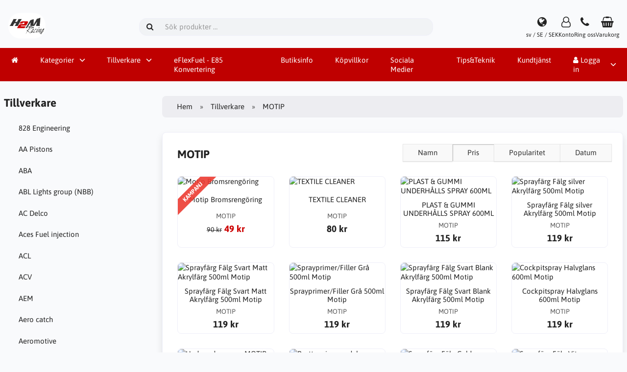

--- FILE ---
content_type: text/html; charset=UTF-8
request_url: https://www.h2mracing.se/motip-m-74/
body_size: 12563
content:
<!DOCTYPE html>
<html lang="sv" dir="ltr">
<head>
<title>MOTIP | H2M Racing</title>
<meta charset="UTF-8">
<meta name="viewport" content="width=device-width, initial-scale=1">
<link rel="icon" href="https://www.h2mracing.se/images/favicons/favicon.ico?_=1712097535" type="image/x-icon" sizes="32x32 48x48 64x64 96x96">
<link rel="icon" href="https://www.h2mracing.se/images/favicons/favicon-128x128.png?_=1712097535" type="image/png" sizes="128x128">
<link rel="icon" href="https://www.h2mracing.se/images/favicons/favicon-192x192.png?_=1712097535" type="image/png" sizes="192x192">
<link rel="icon" href="https://www.h2mracing.se/images/favicons/favicon-256x256.png?_=1712097535" type="image/png" sizes="255x255">
<link rel="canonical" href="https://www.h2mracing.se/motip-m-74/">
<script type="application/ld+json">
[{"@context":"https://schema.org/","@type":"Website","name":"H2M Racing","url":"https://www.h2mracing.se/","countryOfOrigin":"SE"},{"@context":"https://schema.org/","@type":"Organization","name":"H2M Racing","url":"https://www.h2mracing.se/","logo":"https://www.h2mracing.se/images/logotype.png?_=1712135233","email":"info@h2mracing.se","availableLanguage":["English","Svenska"]}]
</script>
<script>var _env = {"platform":{"path":"/","url":"https://www.h2mracing.se/"},"session":{"id":"knjlkiu0bdcjp9vhr7bn7oucre","language_code":"sv","country_code":"SE","currency_code":"SEK"},"template":{"url":"https://www.h2mracing.se/includes/templates/default.catalog/","settings":{"sidebar_parallax_effect":"1","compact_category_tree":"0"}},"customer":{"id":null,"name":null,"email":null}}, config = _env;</script>

<link rel="stylesheet" href="https://www.h2mracing.se/includes/templates/default.catalog/css/variables.css?_=1741703656">
<link rel="stylesheet" href="https://www.h2mracing.se/includes/templates/default.catalog/css/framework.css?_=1741688419">
<link rel="stylesheet" href="https://www.h2mracing.se/includes/templates/default.catalog/css/app.css?_=1741703770">
<link rel="stylesheet" href="https://www.h2mracing.se/ext/fontawesome/font-awesome.min.css?_=1741688419">
<link rel="stylesheet" href="https://www.h2mracing.se/ext/featherlight/featherlight.min.css?_=1741688419">
<style>
<!--/*--><![CDATA[/*><!--*/
.btn-group.float-end{margin-inline-end:1.5em;margin-top:1.5em}
/*]]>*/-->
</style>
</head>
<body>

<div id="page-container">

    
    <nav id="site-menu">
      <div class="fourteen-forty">
        <div class="navbar navbar-sticky">

  <div class="navbar-header">
    <a class="logotype" href="https://www.h2mracing.se/">
      <img src="https://www.h2mracing.se/images/logotype.png" alt="H2M Racing" title="H2M Racing">
    </a>

    <form name="search_form" method="get" enctype="application/x-www-form-urlencoded" accept-charset="UTF-8" action="https://www.h2mracing.se/search" class="navbar-search">      <div class="input-group">
  <span class="input-group-icon"><i class="fa fa-search fa-fw"></i></span>
  <input class="form-control" type="search" name="query" value="" data-type="search" placeholder="Sök produkter &hellip;">
</div>    </form>

    <div class="quick-access">
      <a class="regional-setting text-center" href="https://www.h2mracing.se/regional_settings#box-regional-settings" data-toggle="lightbox" data-seamless="true">
        <div class="navbar-icon"><i class="fa fa-globe"></i></div>
        <small class="hidden-xs">sv / SE / SEK</small>
      </a>

            <a class="account text-center" href="https://www.h2mracing.se/edit_account">
        <div class="navbar-icon"><i class="fa fa-user-o"></i></div>
        <small class="hidden-xs">Konto</small>
      </a>
      
            <a class="phone text-center" href="tel:063-13 80 10">
        <div class="navbar-icon"><i class="fa fa-phone"></i></div>
        <small class="hidden-xs">Ring oss</small>
      </a>
      
      <a id="cart" class="text-center" href="https://www.h2mracing.se/checkout">
  <div class="navbar-icon"><i class="fa fa-shopping-basket"></i></div>
  <small class="hidden-xs">Varukorg</small>
  <div class="badge quantity"></div>
</a>
      <button type="button" class="btn btn-default navbar-toggler hidden-md hidden-lg hidden-xl hidden-xxl" data-toggle="offcanvas" data-target="#offcanvas">
        <span class="icon-bar"></span>
        <span class="icon-bar"></span>
        <span class="icon-bar"></span>
      </button>
    </div>
  </div>

  <div id="offcanvas" class="offcanvas">
    <div class="offcanvas-header">
      <div class="offcanvas-title">H2M Racing</div>
      <button type="button" class="btn btn-default" data-toggle="dismiss"><i class="fa fa-times"></i></button>
    </div>

    <div class="offcanvas-body">
      <ul class="navbar-nav">

        <li class="nav-item">
          <a class="nav-link" href="https://www.h2mracing.se/"><i class="fa fa-home hidden-xs hidden-sm"></i> <span class="hidden-md hidden-lg hidden-xl hidden-xxl">Hem</span></a>
        </li>

                <li class="nav-item categories dropdown">
          <a class="nav-link" href="#" data-toggle="dropdown" class="dropdown-toggle">Kategorier</a>
          <ul class="dropdown-menu">
                        <li class="nav-item"><a class="nav-link" href="https://www.h2mracing.se/blackfriday-c-4423/">BLACKFRIDAY</a></li>
                        <li class="nav-item"><a class="nav-link" href="https://www.h2mracing.se/lagerrensning-rea-c-4175/">Lagerrensning REA</a></li>
                        <li class="nav-item"><a class="nav-link" href="https://www.h2mracing.se/eflexfuel-c-4523/">eFlexFuel</a></li>
                        <li class="nav-item"><a class="nav-link" href="https://www.h2mracing.se/avgasdelar-c-1024/">Avgasdelar</a></li>
                        <li class="nav-item"><a class="nav-link" href="https://www.h2mracing.se/belysning-c-4386/">Belysning</a></li>
                        <li class="nav-item"><a class="nav-link" href="https://www.h2mracing.se/bilstereo-c-4364/">Bilstereo</a></li>
                        <li class="nav-item"><a class="nav-link" href="https://www.h2mracing.se/bilvard-c-4446/">Bilvård</a></li>
                        <li class="nav-item"><a class="nav-link" href="https://www.h2mracing.se/bromsdelar-c-2784/">Bromsdelar</a></li>
                        <li class="nav-item"><a class="nav-link" href="https://www.h2mracing.se/branslesystem-c-266/">Bränslesystem</a></li>
                        <li class="nav-item"><a class="nav-link" href="https://www.h2mracing.se/chassie-c-958/">Chassie</a></li>
                        <li class="nav-item"><a class="nav-link" href="https://www.h2mracing.se/drivlina-c-3581/">Drivlina</a></li>
                        <li class="nav-item"><a class="nav-link" href="https://www.h2mracing.se/el-elektronik-c-1192/">El & Elektronik</a></li>
                        <li class="nav-item"><a class="nav-link" href="https://www.h2mracing.se/interior-exterior-c-17/">Interiör / Exteriör</a></li>
                        <li class="nav-item"><a class="nav-link" href="https://www.h2mracing.se/motordelar-tuning-c-3119/">Motordelar / Tuning</a></li>
                        <li class="nav-item"><a class="nav-link" href="https://www.h2mracing.se/tjanster-c-4055/">Tjänster</a></li>
                        <li class="nav-item"><a class="nav-link" href="https://www.h2mracing.se/verktyg-c-2848/">Verktyg</a></li>
                        <li class="nav-item"><a class="nav-link" href="https://www.h2mracing.se/kem-farg-olja-c-2931/">Kem / Färg / Olja</a></li>
                      </ul>
        </li>
        
                <li class="nav-item manufacturers dropdown">
          <a class="nav-link" href="#" data-toggle="dropdown" class="dropdown-toggle">Tillverkare</a>
          <ul class="dropdown-menu">
                        <li class="nav-item"><a class="nav-link" href="https://www.h2mracing.se/aero-catch-m-315/">Aero catch</a></li>
                        <li class="nav-item"><a class="nav-link" href="https://www.h2mracing.se/alpine-m-321/">Alpine</a></li>
                        <li class="nav-item"><a class="nav-link" href="https://www.h2mracing.se/arcticlean-m-319/">Arcticlean</a></li>
                        <li class="nav-item"><a class="nav-link" href="https://www.h2mracing.se/arp-m-111/">ARP</a></li>
                        <li class="nav-item"><a class="nav-link" href="https://www.h2mracing.se/autometer-m-43/">Autometer</a></li>
                        <li class="nav-item"><a class="nav-link" href="https://www.h2mracing.se/banner-m-83/">Banner</a></li>
                        <li class="nav-item"><a class="nav-link" href="https://www.h2mracing.se/bass-habit-m-298/">Bass Habit</a></li>
                        <li class="nav-item"><a class="nav-link" href="https://www.h2mracing.se/beru-m-189/">Beru</a></li>
                        <li class="nav-item"><a class="nav-link" href="https://www.h2mracing.se/bhp-motorsport-m-282/">BHP Motorsport</a></li>
                        <li class="nav-item"><a class="nav-link" href="https://www.h2mracing.se/blackline-m-292/">Blackline</a></li>
                        <li class="nav-item"><a class="nav-link" href="https://www.h2mracing.se/bmc-luftfilter-m-318/">BMC Luftfilter</a></li>
                        <li class="nav-item"><a class="nav-link" href="https://www.h2mracing.se/bosch-m-73/">Bosch</a></li>
                        <li class="nav-item"><a class="nav-link" href="https://www.h2mracing.se/boxo-m-324/">Boxo</a></li>
                        <li class="nav-item"><a class="nav-link" href="https://www.h2mracing.se/bremi-m-329/">Bremi</a></li>
                        <li class="nav-item"><a class="nav-link" href="https://www.h2mracing.se/briod-lights-m-297/">Briod Lights</a></li>
                        <li class="nav-item"><a class="nav-link" href="https://www.h2mracing.se/bullboy-m-313/">Bullboy</a></li>
                        <li class="nav-item"><a class="nav-link" href="https://www.h2mracing.se/cb-performance-m-89/">CB Performance</a></li>
                        <li class="nav-item"><a class="nav-link" href="https://www.h2mracing.se/cometic-m-182/">Cometic</a></li>
                        <li class="nav-item"><a class="nav-link" href="https://www.h2mracing.se/dei-m-55/">DEI</a></li>
                        <li class="nav-item"><a class="nav-link" href="https://www.h2mracing.se/derale-m-109/">Derale</a></li>
                        <li class="nav-item"><a class="nav-link" href="https://www.h2mracing.se/diederichs-m-288/">Diederichs</a></li>
                        <li class="nav-item"><a class="nav-link" href="https://www.h2mracing.se/dls-m-326/">DLS</a></li>
                        <li class="nav-item"><a class="nav-link" href="https://www.h2mracing.se/ess-tuning-m-217/">ESS Tuning</a></li>
                        <li class="nav-item"><a class="nav-link" href="https://www.h2mracing.se/ferrita-m-256/">Ferrita</a></li>
                        <li class="nav-item"><a class="nav-link" href="https://www.h2mracing.se/gas-m-289/">GAS</a></li>
                        <li class="nav-item"><a class="nav-link" href="https://www.h2mracing.se/gripper-differentials-m-224/">Gripper Differentials</a></li>
                        <li class="nav-item"><a class="nav-link" href="https://www.h2mracing.se/hardrace-m-233/">Hardrace</a></li>
                        <li class="nav-item"><a class="nav-link" href="https://www.h2mracing.se/holley-m-171/">Holley</a></li>
                        <li class="nav-item"><a class="nav-link" href="https://www.h2mracing.se/huco-m-272/">HUCO</a></li>
                        <li class="nav-item"><a class="nav-link" href="https://www.h2mracing.se/innova-electronics-m-260/">Innova Electronics</a></li>
                        <li class="nav-item"><a class="nav-link" href="https://www.h2mracing.se/innovate-m-88/">Innovate</a></li>
                        <li class="nav-item"><a class="nav-link" href="https://www.h2mracing.se/jb-weld-m-241/">JB Weld</a></li>
                        <li class="nav-item"><a class="nav-link" href="https://www.h2mracing.se/joes-racing-m-236/">Joes Racing</a></li>
                        <li class="nav-item"><a class="nav-link" href="https://www.h2mracing.se/jvc-m-320/">JVC</a></li>
                        <li class="nav-item"><a class="nav-link" href="https://www.h2mracing.se/kendall-m-124/">Kendall</a></li>
                        <li class="nav-item"><a class="nav-link" href="https://www.h2mracing.se/kw-suspension-m-232/">KW Suspension</a></li>
                        <li class="nav-item"><a class="nav-link" href="https://www.h2mracing.se/ledson-m-312/">Ledson</a></li>
                        <li class="nav-item"><a class="nav-link" href="https://www.h2mracing.se/luisi-m-158/">Luisi</a></li>
                        <li class="nav-item"><a class="nav-link" href="https://www.h2mracing.se/luxtar-m-323/">Luxtar</a></li>
                        <li class="nav-item"><a class="nav-link" href="https://www.h2mracing.se/malpassi-m-46/">Malpassi</a></li>
                        <li class="nav-item"><a class="nav-link" href="https://www.h2mracing.se/maxxecu-m-273/">MaxxEcu</a></li>
                        <li class="nav-item"><a class="nav-link" href="https://www.h2mracing.se/moroso-m-117/">Moroso</a></li>
                        <li class="nav-item"><a class="nav-link" href="https://www.h2mracing.se/motip-m-74/">MOTIP</a></li>
                        <li class="nav-item"><a class="nav-link" href="https://www.h2mracing.se/motive-products-m-300/">Motive Products</a></li>
                        <li class="nav-item"><a class="nav-link" href="https://www.h2mracing.se/msd-m-54/">MSD</a></li>
                        <li class="nav-item"><a class="nav-link" href="https://www.h2mracing.se/ngk-m-188/">NGK</a></li>
                        <li class="nav-item"><a class="nav-link" href="https://www.h2mracing.se/nizled-m-296/">Nizled</a></li>
                        <li class="nav-item"><a class="nav-link" href="https://www.h2mracing.se/optibeam-m-327/">Optibeam</a></li>
                        <li class="nav-item"><a class="nav-link" href="https://www.h2mracing.se/osram-m-257/">Osram</a></li>
                        <li class="nav-item"><a class="nav-link" href="https://www.h2mracing.se/painless-m-170/">Painless</a></li>
                        <li class="nav-item"><a class="nav-link" href="https://www.h2mracing.se/paruzzi-m-230/">Paruzzi</a></li>
                        <li class="nav-item"><a class="nav-link" href="https://www.h2mracing.se/payback-m-218/">Payback</a></li>
                        <li class="nav-item"><a class="nav-link" href="https://www.h2mracing.se/percy´s-high-performance-m-226/">Percy´s High Performance</a></li>
                        <li class="nav-item"><a class="nav-link" href="https://www.h2mracing.se/performance-tool-m-120/">Performance Tool</a></li>
                        <li class="nav-item"><a class="nav-link" href="https://www.h2mracing.se/pertronix-m-142/">Pertronix</a></li>
                        <li class="nav-item"><a class="nav-link" href="https://www.h2mracing.se/phillips-66-m-180/">Phillips 66</a></li>
                        <li class="nav-item"><a class="nav-link" href="https://www.h2mracing.se/pilot-m-99/">Pilot</a></li>
                        <li class="nav-item"><a class="nav-link" href="https://www.h2mracing.se/pioneer-m-303/">Pioneer</a></li>
                        <li class="nav-item"><a class="nav-link" href="https://www.h2mracing.se/pipercross-m-105/">Pipercross</a></li>
                        <li class="nav-item"><a class="nav-link" href="https://www.h2mracing.se/plastidip-m-214/">Plastidip</a></li>
                        <li class="nav-item"><a class="nav-link" href="https://www.h2mracing.se/powerflex-m-219/">Powerflex</a></li>
                        <li class="nav-item"><a class="nav-link" href="https://www.h2mracing.se/powertrax-m-222/">Powertrax</a></li>
                        <li class="nav-item"><a class="nav-link" href="https://www.h2mracing.se/proform-m-110/">Proform</a></li>
                        <li class="nav-item"><a class="nav-link" href="https://www.h2mracing.se/project-mdu-m-143/">Project MDU</a></li>
                        <li class="nav-item"><a class="nav-link" href="https://www.h2mracing.se/promeister-m-332/">Promeister</a></li>
                        <li class="nav-item"><a class="nav-link" href="https://www.h2mracing.se/pulsar-m-335/">Pulsar</a></li>
                        <li class="nav-item"><a class="nav-link" href="https://www.h2mracing.se/qpax-m-266/">Qpax</a></li>
                        <li class="nav-item"><a class="nav-link" href="https://www.h2mracing.se/quaife-m-161/">Quaife</a></li>
                        <li class="nav-item"><a class="nav-link" href="https://www.h2mracing.se/racequip-m-200/">Racequip</a></li>
                        <li class="nav-item"><a class="nav-link" href="https://www.h2mracing.se/richmond-gear-m-223/">Richmond Gear</a></li>
                        <li class="nav-item"><a class="nav-link" href="https://www.h2mracing.se/rm-motors-m-330/">RM Motors</a></li>
                        <li class="nav-item"><a class="nav-link" href="https://www.h2mracing.se/rockford-fosgate-m-304/">Rockford Fosgate</a></li>
                        <li class="nav-item"><a class="nav-link" href="https://www.h2mracing.se/russel-m-210/">Russel</a></li>
                        <li class="nav-item"><a class="nav-link" href="https://www.h2mracing.se/sachs-performance-m-137/">Sachs Performance</a></li>
                        <li class="nav-item"><a class="nav-link" href="https://www.h2mracing.se/scat-m-106/">Scat</a></li>
                        <li class="nav-item"><a class="nav-link" href="https://www.h2mracing.se/seeker-m-294/">Seeker</a></li>
                        <li class="nav-item"><a class="nav-link" href="https://www.h2mracing.se/siemens-deka-m-259/">Siemens Deka</a></li>
                        <li class="nav-item"><a class="nav-link" href="https://www.h2mracing.se/sikaflex-m-336/">Sikaflex</a></li>
                        <li class="nav-item"><a class="nav-link" href="https://www.h2mracing.se/sim-m-90/">SIM</a></li>
                        <li class="nav-item"><a class="nav-link" href="https://www.h2mracing.se/simons-m-49/">Simons</a></li>
                        <li class="nav-item"><a class="nav-link" href="https://www.h2mracing.se/skf-m-277/">SKF</a></li>
                        <li class="nav-item"><a class="nav-link" href="https://www.h2mracing.se/sparco-m-50/">Sparco</a></li>
                        <li class="nav-item"><a class="nav-link" href="https://www.h2mracing.se/st-suspension-m-231/">ST Suspension</a></li>
                        <li class="nav-item"><a class="nav-link" href="https://www.h2mracing.se/standard-abrasives-m-250/">Standard Abrasives</a></li>
                        <li class="nav-item"><a class="nav-link" href="https://www.h2mracing.se/stant-m-240/">Stant</a></li>
                        <li class="nav-item"><a class="nav-link" href="https://www.h2mracing.se/stongflex-m-286/">Stongflex</a></li>
                        <li class="nav-item"><a class="nav-link" href="https://www.h2mracing.se/summit-m-56/">Summit</a></li>
                        <li class="nav-item"><a class="nav-link" href="https://www.h2mracing.se/sytec-m-133/">Sytec</a></li>
                        <li class="nav-item"><a class="nav-link" href="https://www.h2mracing.se/takata-m-268/">TAKATA</a></li>
                        <li class="nav-item"><a class="nav-link" href="https://www.h2mracing.se/taylor-m-237/">Taylor</a></li>
                        <li class="nav-item"><a class="nav-link" href="https://www.h2mracing.se/teboil-m-334/">Teboil</a></li>
                        <li class="nav-item"><a class="nav-link" href="https://www.h2mracing.se/tesa-m-245/">Tesa</a></li>
                        <li class="nav-item"><a class="nav-link" href="https://www.h2mracing.se/tilton-m-201/">Tilton</a></li>
                        <li class="nav-item"><a class="nav-link" href="https://www.h2mracing.se/titan-tools-m-248/">Titan Tools</a></li>
                        <li class="nav-item"><a class="nav-link" href="https://www.h2mracing.se/total-m-278/">Total</a></li>
                        <li class="nav-item"><a class="nav-link" href="https://www.h2mracing.se/toyo-m-306/">Toyo</a></li>
                        <li class="nav-item"><a class="nav-link" href="https://www.h2mracing.se/trans-dapt-m-209/">Trans Dapt</a></li>
                        <li class="nav-item"><a class="nav-link" href="https://www.h2mracing.se/tudor-m-194/">Tudor</a></li>
                        <li class="nav-item"><a class="nav-link" href="https://www.h2mracing.se/vdo-m-243/">VDO</a></li>
                        <li class="nav-item"><a class="nav-link" href="https://www.h2mracing.se/vht-m-280/">VHT</a></li>
                        <li class="nav-item"><a class="nav-link" href="https://www.h2mracing.se/vibrant-performance-m-317/">Vibrant performance</a></li>
                        <li class="nav-item"><a class="nav-link" href="https://www.h2mracing.se/victor-reinz-m-185/">Victor Reinz</a></li>
                        <li class="nav-item"><a class="nav-link" href="https://www.h2mracing.se/victron-energy-m-276/">Victron Energy</a></li>
                        <li class="nav-item"><a class="nav-link" href="https://www.h2mracing.se/vision-x-m-216/">Vision X</a></li>
                        <li class="nav-item"><a class="nav-link" href="https://www.h2mracing.se/vool-m-211/">VOOL</a></li>
                        <li class="nav-item"><a class="nav-link" href="https://www.h2mracing.se/w-light-m-293/">W-Light</a></li>
                        <li class="nav-item"><a class="nav-link" href="https://www.h2mracing.se/walbro-m-172/">Walbro</a></li>
                        <li class="nav-item"><a class="nav-link" href="https://www.h2mracing.se/walker-m-331/">Walker</a></li>
                        <li class="nav-item"><a class="nav-link" href="https://www.h2mracing.se/webcon-m-264/">Webcon</a></li>
                        <li class="nav-item"><a class="nav-link" href="https://www.h2mracing.se/weber-m-129/">WEBER</a></li>
                        <li class="nav-item"><a class="nav-link" href="https://www.h2mracing.se/wiechers-sport-m-220/">Wiechers Sport</a></li>
                        <li class="nav-item"><a class="nav-link" href="https://www.h2mracing.se/wilwood-m-202/">Wilwood</a></li>
                        <li class="nav-item"><a class="nav-link" href="https://www.h2mracing.se/wiseco-m-181/">Wiseco</a></li>
                        <li class="nav-item"><a class="nav-link" href="https://www.h2mracing.se/wix-filters-m-205/">WIX Filters</a></li>
                        <li class="nav-item"><a class="nav-link" href="https://www.h2mracing.se/wwwxhpflashtoolcom-m-325/">www.xhpflashtool.com</a></li>
                        <li class="nav-item"><a class="nav-link" href="https://www.h2mracing.se/x-vision-m-295/">X-Vision</a></li>
                        <li class="nav-item"><a class="nav-link" href="https://www.h2mracing.se/ohlins-m-269/">Öhlins</a></li>
                      </ul>
        </li>
        
                <li class="nav-item page">
          <a class="nav-link" href="https://www.h2mracing.se/eflexfuel-e85-konvertering-i-6">eFlexFuel - E85 Konvertering</a>
        </li>
                <li class="nav-item page">
          <a class="nav-link" href="https://www.h2mracing.se/butiksinfo-i-1">Butiksinfo</a>
        </li>
                <li class="nav-item page">
          <a class="nav-link" href="https://www.h2mracing.se/kopvillkor-i-2">Köpvillkor</a>
        </li>
                <li class="nav-item page">
          <a class="nav-link" href="https://www.h2mracing.se/sociala-medier-i-4">Sociala Medier</a>
        </li>
                <li class="nav-item page">
          <a class="nav-link" href="https://www.h2mracing.se/tipsteknik-i-3">Tips&Teknik</a>
        </li>
              </ul>

      <ul class="navbar-nav">

        
        <li class="nav-item customer-service">
          <a class="nav-link" href="https://www.h2mracing.se/kundtjanst">Kundtjänst</a>
        </li>

                <li class="nav-item account dropdown">
          <a class="nav-link" href="#" data-toggle="dropdown" class="dropdown-toggle"><i class="fa fa-user"></i> Logga in</a>
          <ul class="dropdown-menu dropdown-menu-end">
                          <li class="nav-item">
                <form name="login_form" method="post" enctype="application/x-www-form-urlencoded" accept-charset="UTF-8" action="https://www.h2mracing.se/login" class="navbar-form">                  <input type="hidden" name="redirect_url" value="https://www.h2mracing.se/motip-m-74/?manufacturer_id=74&amp;sort=price">
                  <div class="form-group">
                    <div class="input-group">
  <span class="input-group-text"><i class="fa fa-envelope-o fa-fw"></i></span>
  <input class="form-control" type="email" name="email" value="" data-type="email" required placeholder="E-postadress"></div>                  </div>

                  <div class="form-group">
                    <div class="input-group">
  <span class="input-group-text"><i class="fa fa-key fa-fw"></i></span>
  <input class="form-control" type="password" name="password" value="" data-type="password" placeholder="Lösenord"></div>                  </div>

                  <div class="form-group">
                    <div class="checkbox text-start">
                      <label><input class="form-check" type="checkbox" name="remember_me" value="1" > Kom ihåg mig</label>
                    </div>
                  </div>

                  <div class="btn-group btn-block">
                    <button class="btn btn-default" type="submit" name="login" value="Logga in">Logga in</button>                  </div>
                </form>
              </li>
              <li class="nav-item text-center">
                <a class="nav-link" href="https://www.h2mracing.se/create_account">Nya kunder klicka här</a>
              </li>

              <li class="nav-item text-center">
                <a class="nav-link" href="https://www.h2mracing.se/reset_password">Glömt ditt lösenord?</a>
              </li>
                      </ul>
        </li>
        
      </ul>
    </div>
  </div>
</div>      </div>
    </nav>

    <div id="content-wrapper">
      
<div class="fourteen-forty">
  <div class="layout row">
    <div class="col-md-3">

      <div id="sidebar">
        <section id="box-manufacturer-links" class="box">
  <div class="card-header">
    <h2 class="card-title">Tillverkare</h2>
  </div>

  <div class="card-body">
    <ul class="nav nav-stacked nav-pills">
            <li><a href="https://www.h2mracing.se/828-engineering-m-169/">828 Engineering</a></li>
            <li><a href="https://www.h2mracing.se/aa-pistons-m-265/">AA Pistons</a></li>
            <li><a href="https://www.h2mracing.se/aba-m-132/">ABA</a></li>
            <li><a href="https://www.h2mracing.se/abl-lights-group-nbb-m-197/">ABL Lights group (NBB)</a></li>
            <li><a href="https://www.h2mracing.se/ac-delco-m-291/">AC Delco</a></li>
            <li><a href="https://www.h2mracing.se/aces-fuel-injection-m-346/">Aces Fuel injection</a></li>
            <li><a href="https://www.h2mracing.se/acl-m-234/">ACL</a></li>
            <li><a href="https://www.h2mracing.se/acv-m-309/">ACV</a></li>
            <li><a href="https://www.h2mracing.se/aem-m-121/">AEM</a></li>
            <li><a href="https://www.h2mracing.se/aero-catch-m-315/">Aero catch</a></li>
            <li><a href="https://www.h2mracing.se/aeromotive-m-123/">Aeromotive</a></li>
            <li><a href="https://www.h2mracing.se/aeroquip-m-235/">Aeroquip</a></li>
            <li><a href="https://www.h2mracing.se/allstar-performance-m-338/">Allstar Performance</a></li>
            <li><a href="https://www.h2mracing.se/alpine-m-321/">Alpine</a></li>
            <li><a href="https://www.h2mracing.se/arcticlean-m-319/">Arcticlean</a></li>
            <li><a href="https://www.h2mracing.se/arp-m-111/">ARP</a></li>
            <li><a href="https://www.h2mracing.se/ate-m-76/">ATE</a></li>
            <li><a href="https://www.h2mracing.se/auto-connect-m-308/">Auto-Connect</a></li>
            <li><a href="https://www.h2mracing.se/autobahn88-m-144/">Autobahn88</a></li>
            <li><a href="https://www.h2mracing.se/autoline-m-337/">Autoline</a></li>
            <li><a href="https://www.h2mracing.se/autometer-m-43/">Autometer</a></li>
            <li><a href="https://www.h2mracing.se/banner-m-83/">Banner</a></li>
            <li><a href="https://www.h2mracing.se/bass-habit-m-298/">Bass Habit</a></li>
            <li><a href="https://www.h2mracing.se/bell-helmet-m-253/">Bell Helmet</a></li>
            <li><a href="https://www.h2mracing.se/beru-m-189/">Beru</a></li>
            <li><a href="https://www.h2mracing.se/bhp-motorsport-m-282/">BHP Motorsport</a></li>
            <li><a href="https://www.h2mracing.se/blackline-m-292/">Blackline</a></li>
            <li><a href="https://www.h2mracing.se/bmc-luftfilter-m-318/">BMC Luftfilter</a></li>
            <li><a href="https://www.h2mracing.se/bosal-m-316/">Bosal</a></li>
            <li><a href="https://www.h2mracing.se/bosch-m-73/">Bosch</a></li>
            <li><a href="https://www.h2mracing.se/boxo-m-324/">Boxo</a></li>
            <li><a href="https://www.h2mracing.se/bremi-m-329/">Bremi</a></li>
            <li><a href="https://www.h2mracing.se/briod-lights-m-297/">Briod Lights</a></li>
            <li><a href="https://www.h2mracing.se/bullboy-m-313/">Bullboy</a></li>
            <li><a href="https://www.h2mracing.se/cb-performance-m-89/">CB Performance</a></li>
            <li><a href="https://www.h2mracing.se/cometic-m-182/">Cometic</a></li>
            <li><a href="https://www.h2mracing.se/continental-m-271/">Continental</a></li>
            <li><a href="https://www.h2mracing.se/crane-cams-m-113/">Crane Cams</a></li>
            <li><a href="https://www.h2mracing.se/d2-racing-sport-m-104/">D2 Racing Sport</a></li>
            <li><a href="https://www.h2mracing.se/defa-m-322/">Defa</a></li>
            <li><a href="https://www.h2mracing.se/dei-m-55/">DEI</a></li>
            <li><a href="https://www.h2mracing.se/derale-m-109/">Derale</a></li>
            <li><a href="https://www.h2mracing.se/diederichs-m-288/">Diederichs</a></li>
            <li><a href="https://www.h2mracing.se/dls-m-326/">DLS</a></li>
            <li><a href="https://www.h2mracing.se/dougs-headers-m-261/">Doug's Headers</a></li>
            <li><a href="https://www.h2mracing.se/driven-m-229/">Driven</a></li>
            <li><a href="https://www.h2mracing.se/durapro-m-285/">Durapro</a></li>
            <li><a href="https://www.h2mracing.se/earl´s-m-275/">Earl´s</a></li>
            <li><a href="https://www.h2mracing.se/earls-m-122/">Earls</a></li>
            <li><a href="https://www.h2mracing.se/edelbrock-m-114/">Edelbrock</a></li>
            <li><a href="https://www.h2mracing.se/empi-m-127/">EMPI</a></li>
            <li><a href="https://www.h2mracing.se/energy-suspension-m-227/">Energy Suspension</a></li>
            <li><a href="https://www.h2mracing.se/ess-tuning-m-217/">ESS Tuning</a></li>
            <li><a href="https://www.h2mracing.se/exide-m-341/">Exide</a></li>
            <li><a href="https://www.h2mracing.se/febi-bilstein-m-287/">Febi Bilstein</a></li>
            <li><a href="https://www.h2mracing.se/federal-mogul-m-267/">Federal Mogul</a></li>
            <li><a href="https://www.h2mracing.se/felpro-m-340/">Felpro</a></li>
            <li><a href="https://www.h2mracing.se/ferrita-m-256/">Ferrita</a></li>
            <li><a href="https://www.h2mracing.se/filtermag-m-301/">Filtermag</a></li>
            <li><a href="https://www.h2mracing.se/fixit-transmision-m-225/">Fixit Transmision</a></li>
            <li><a href="https://www.h2mracing.se/fk-m-14/">FK</a></li>
            <li><a href="https://www.h2mracing.se/fk-automotive-m-242/">FK Automotive</a></li>
            <li><a href="https://www.h2mracing.se/fk-rodends-m-238/">FK Rodends</a></li>
            <li><a href="https://www.h2mracing.se/flex-a-lite-m-263/">Flex-a-lite</a></li>
            <li><a href="https://www.h2mracing.se/folia-tec-m-213/">Folia Tec</a></li>
            <li><a href="https://www.h2mracing.se/fram-m-192/">Fram</a></li>
            <li><a href="https://www.h2mracing.se/forch-m-284/">Förch</a></li>
            <li><a href="https://www.h2mracing.se/g-force-m-199/">G-Force</a></li>
            <li><a href="https://www.h2mracing.se/gas-m-289/">GAS</a></li>
            <li><a href="https://www.h2mracing.se/gates-m-299/">Gates</a></li>
            <li><a href="https://www.h2mracing.se/goodridge-m-274/">Goodridge</a></li>
            <li><a href="https://www.h2mracing.se/griffin-m-252/">Griffin</a></li>
            <li><a href="https://www.h2mracing.se/gripper-differentials-m-224/">Gripper Differentials</a></li>
            <li><a href="https://www.h2mracing.se/h2m-import-m-13/">H2M Import</a></li>
            <li><a href="https://www.h2mracing.se/h2m-racing-m-221/">H2M Racing</a></li>
            <li><a href="https://www.h2mracing.se/hardrace-m-233/">Hardrace</a></li>
            <li><a href="https://www.h2mracing.se/helix-m-339/">Helix</a></li>
            <li><a href="https://www.h2mracing.se/hella-m-333/">Hella</a></li>
            <li><a href="https://www.h2mracing.se/hertz-m-310/">Hertz</a></li>
            <li><a href="https://www.h2mracing.se/holley-m-171/">Holley</a></li>
            <li><a href="https://www.h2mracing.se/holset-turbo-m-283/">Holset Turbo</a></li>
            <li><a href="https://www.h2mracing.se/hooker-headers-m-228/">Hooker Headers</a></li>
            <li><a href="https://www.h2mracing.se/huco-m-272/">HUCO</a></li>
            <li><a href="https://www.h2mracing.se/innova-electronics-m-260/">Innova Electronics</a></li>
            <li><a href="https://www.h2mracing.se/innovate-m-88/">Innovate</a></li>
            <li><a href="https://www.h2mracing.se/jb-weld-m-241/">JB Weld</a></li>
            <li><a href="https://www.h2mracing.se/je-pistons-m-184/">JE Pistons</a></li>
            <li><a href="https://www.h2mracing.se/joes-racing-m-236/">Joes Racing</a></li>
            <li><a href="https://www.h2mracing.se/jp-group-m-290/">JP Group</a></li>
            <li><a href="https://www.h2mracing.se/jr-wheels-m-279/">JR Wheels</a></li>
            <li><a href="https://www.h2mracing.se/jvc-m-320/">JVC</a></li>
            <li><a href="https://www.h2mracing.se/kn-m-103/">K&N</a></li>
            <li><a href="https://www.h2mracing.se/kendall-m-124/">Kendall</a></li>
            <li><a href="https://www.h2mracing.se/kep-m-179/">KEP</a></li>
            <li><a href="https://www.h2mracing.se/king-m-77/">King</a></li>
            <li><a href="https://www.h2mracing.se/kirkey-m-254/">Kirkey</a></li>
            <li><a href="https://www.h2mracing.se/kw-suspension-m-232/">KW Suspension</a></li>
            <li><a href="https://www.h2mracing.se/ledson-m-312/">Ledson</a></li>
            <li><a href="https://www.h2mracing.se/lighton-m-51/">LightOn</a></li>
            <li><a href="https://www.h2mracing.se/lightz-m-311/">Lightz</a></li>
            <li><a href="https://www.h2mracing.se/link-engine-management-m-186/">Link Engine Management</a></li>
            <li><a href="https://www.h2mracing.se/liqui-moly-m-206/">LIQUI MOLY</a></li>
            <li><a href="https://www.h2mracing.se/luisi-m-158/">Luisi</a></li>
            <li><a href="https://www.h2mracing.se/lunati-m-115/">Lunati</a></li>
            <li><a href="https://www.h2mracing.se/luxtar-m-323/">Luxtar</a></li>
            <li><a href="https://www.h2mracing.se/magnafuel-m-198/">Magnafuel</a></li>
            <li><a href="https://www.h2mracing.se/magnecor-m-72/">Magnecor</a></li>
            <li><a href="https://www.h2mracing.se/mahle-m-140/">Mahle</a></li>
            <li><a href="https://www.h2mracing.se/mallory-m-141/">Mallory</a></li>
            <li><a href="https://www.h2mracing.se/malpassi-m-46/">Malpassi</a></li>
            <li><a href="https://www.h2mracing.se/mann-m-246/">Mann</a></li>
            <li><a href="https://www.h2mracing.se/maxxecu-m-273/">MaxxEcu</a></li>
            <li><a href="https://www.h2mracing.se/meziere-m-208/">Meziere</a></li>
            <li><a href="https://www.h2mracing.se/michelin-m-307/">Michelin</a></li>
            <li><a href="https://www.h2mracing.se/mikalor-m-347/">Mikalor</a></li>
            <li><a href="https://www.h2mracing.se/mopar-m-247/">Mopar</a></li>
            <li><a href="https://www.h2mracing.se/moroso-m-117/">Moroso</a></li>
            <li class="active"><a href="https://www.h2mracing.se/motip-m-74/">MOTIP</a></li>
            <li><a href="https://www.h2mracing.se/motive-products-m-300/">Motive Products</a></li>
            <li><a href="https://www.h2mracing.se/mpm-oils-m-344/">MPM Oils</a></li>
            <li><a href="https://www.h2mracing.se/mrgasket-m-118/">Mr.Gasket</a></li>
            <li><a href="https://www.h2mracing.se/msd-m-54/">MSD</a></li>
            <li><a href="https://www.h2mracing.se/mta-m-328/">MTA</a></li>
            <li><a href="https://www.h2mracing.se/mufflex-m-65/">Mufflex</a></li>
            <li><a href="https://www.h2mracing.se/mws-m-136/">MWS</a></li>
            <li><a href="https://www.h2mracing.se/nankang-m-302/">Nankang</a></li>
            <li><a href="https://www.h2mracing.se/ngk-m-188/">NGK</a></li>
            <li><a href="https://www.h2mracing.se/nightshift-m-314/">Nightshift</a></li>
            <li><a href="https://www.h2mracing.se/nizled-m-296/">Nizled</a></li>
            <li><a href="https://www.h2mracing.se/omp-m-59/">OMP</a></li>
            <li><a href="https://www.h2mracing.se/optibeam-m-327/">Optibeam</a></li>
            <li><a href="https://www.h2mracing.se/optishield-m-305/">Optishield</a></li>
            <li><a href="https://www.h2mracing.se/osram-m-257/">Osram</a></li>
            <li><a href="https://www.h2mracing.se/ozz-m-345/">OZZ</a></li>
            <li><a href="https://www.h2mracing.se/painless-m-170/">Painless</a></li>
            <li><a href="https://www.h2mracing.se/paruzzi-m-230/">Paruzzi</a></li>
            <li><a href="https://www.h2mracing.se/payback-m-218/">Payback</a></li>
            <li><a href="https://www.h2mracing.se/percy´s-high-performance-m-226/">Percy´s High Performance</a></li>
            <li><a href="https://www.h2mracing.se/performance-tool-m-120/">Performance Tool</a></li>
            <li><a href="https://www.h2mracing.se/pertronix-m-142/">Pertronix</a></li>
            <li><a href="https://www.h2mracing.se/phillips-66-m-180/">Phillips 66</a></li>
            <li><a href="https://www.h2mracing.se/pilot-m-99/">Pilot</a></li>
            <li><a href="https://www.h2mracing.se/pioneer-m-303/">Pioneer</a></li>
            <li><a href="https://www.h2mracing.se/pipercross-m-105/">Pipercross</a></li>
            <li><a href="https://www.h2mracing.se/plastidip-m-214/">Plastidip</a></li>
            <li><a href="https://www.h2mracing.se/powerflex-m-219/">Powerflex</a></li>
            <li><a href="https://www.h2mracing.se/powertrax-m-222/">Powertrax</a></li>
            <li><a href="https://www.h2mracing.se/proform-m-110/">Proform</a></li>
            <li><a href="https://www.h2mracing.se/project-mdu-m-143/">Project MDU</a></li>
            <li><a href="https://www.h2mracing.se/promeister-m-332/">Promeister</a></li>
            <li><a href="https://www.h2mracing.se/pulsar-m-335/">Pulsar</a></li>
            <li><a href="https://www.h2mracing.se/qpax-m-266/">Qpax</a></li>
            <li><a href="https://www.h2mracing.se/quaife-m-161/">Quaife</a></li>
            <li><a href="https://www.h2mracing.se/racequip-m-200/">Racequip</a></li>
            <li><a href="https://www.h2mracing.se/raptor-m-262/">Raptor</a></li>
            <li><a href="https://www.h2mracing.se/richmond-gear-m-223/">Richmond Gear</a></li>
            <li><a href="https://www.h2mracing.se/rm-motors-m-330/">RM Motors</a></li>
            <li><a href="https://www.h2mracing.se/rockford-fosgate-m-304/">Rockford Fosgate</a></li>
            <li><a href="https://www.h2mracing.se/russel-m-210/">Russel</a></li>
            <li><a href="https://www.h2mracing.se/sachs-performance-m-137/">Sachs Performance</a></li>
            <li><a href="https://www.h2mracing.se/scat-m-106/">Scat</a></li>
            <li><a href="https://www.h2mracing.se/seeker-m-294/">Seeker</a></li>
            <li><a href="https://www.h2mracing.se/sepab-m-258/">Sepab</a></li>
            <li><a href="https://www.h2mracing.se/siemens-deka-m-259/">Siemens Deka</a></li>
            <li><a href="https://www.h2mracing.se/sikaflex-m-336/">Sikaflex</a></li>
            <li><a href="https://www.h2mracing.se/sim-m-90/">SIM</a></li>
            <li><a href="https://www.h2mracing.se/simons-m-49/">Simons</a></li>
            <li><a href="https://www.h2mracing.se/skf-m-277/">SKF</a></li>
            <li><a href="https://www.h2mracing.se/snap-off-m-343/">Snap Off</a></li>
            <li><a href="https://www.h2mracing.se/sparco-m-50/">Sparco</a></li>
            <li><a href="https://www.h2mracing.se/st-suspension-m-231/">ST Suspension</a></li>
            <li><a href="https://www.h2mracing.se/standard-abrasives-m-250/">Standard Abrasives</a></li>
            <li><a href="https://www.h2mracing.se/stant-m-240/">Stant</a></li>
            <li><a href="https://www.h2mracing.se/stongflex-m-286/">Stongflex</a></li>
            <li><a href="https://www.h2mracing.se/summit-m-56/">Summit</a></li>
            <li><a href="https://www.h2mracing.se/synmar-m-342/">Synmar</a></li>
            <li><a href="https://www.h2mracing.se/sytec-m-133/">Sytec</a></li>
            <li><a href="https://www.h2mracing.se/takata-m-268/">TAKATA</a></li>
            <li><a href="https://www.h2mracing.se/taylor-m-237/">Taylor</a></li>
            <li><a href="https://www.h2mracing.se/teboil-m-334/">Teboil</a></li>
            <li><a href="https://www.h2mracing.se/tein-m-17/">TEIN</a></li>
            <li><a href="https://www.h2mracing.se/tesa-m-245/">Tesa</a></li>
            <li><a href="https://www.h2mracing.se/tilton-m-201/">Tilton</a></li>
            <li><a href="https://www.h2mracing.se/titan-tools-m-248/">Titan Tools</a></li>
            <li><a href="https://www.h2mracing.se/total-m-278/">Total</a></li>
            <li><a href="https://www.h2mracing.se/toyo-m-306/">Toyo</a></li>
            <li><a href="https://www.h2mracing.se/trans-dapt-m-209/">Trans Dapt</a></li>
            <li><a href="https://www.h2mracing.se/tudor-m-194/">Tudor</a></li>
            <li><a href="https://www.h2mracing.se/uni-filter-m-251/">Uni Filter</a></li>
            <li><a href="https://www.h2mracing.se/vdo-m-243/">VDO</a></li>
            <li><a href="https://www.h2mracing.se/vht-m-280/">VHT</a></li>
            <li><a href="https://www.h2mracing.se/vibrant-performance-m-317/">Vibrant performance</a></li>
            <li><a href="https://www.h2mracing.se/victor-reinz-m-185/">Victor Reinz</a></li>
            <li><a href="https://www.h2mracing.se/victron-energy-m-276/">Victron Energy</a></li>
            <li><a href="https://www.h2mracing.se/vision-x-m-216/">Vision X</a></li>
            <li><a href="https://www.h2mracing.se/vool-m-211/">VOOL</a></li>
            <li><a href="https://www.h2mracing.se/w-light-m-293/">W-Light</a></li>
            <li><a href="https://www.h2mracing.se/walbro-m-172/">Walbro</a></li>
            <li><a href="https://www.h2mracing.se/walker-m-331/">Walker</a></li>
            <li><a href="https://www.h2mracing.se/webcon-m-264/">Webcon</a></li>
            <li><a href="https://www.h2mracing.se/weber-m-129/">WEBER</a></li>
            <li><a href="https://www.h2mracing.se/wiechers-sport-m-220/">Wiechers Sport</a></li>
            <li><a href="https://www.h2mracing.se/wilwood-m-202/">Wilwood</a></li>
            <li><a href="https://www.h2mracing.se/wiseco-m-181/">Wiseco</a></li>
            <li><a href="https://www.h2mracing.se/wix-filters-m-205/">WIX Filters</a></li>
            <li><a href="https://www.h2mracing.se/wwwxhpflashtoolcom-m-325/">www.xhpflashtool.com</a></li>
            <li><a href="https://www.h2mracing.se/x-vision-m-295/">X-Vision</a></li>
            <li><a href="https://www.h2mracing.se/xyz-racing-m-244/">XYZ Racing</a></li>
            <li><a href="https://www.h2mracing.se/ohlins-m-269/">Öhlins</a></li>
          </ul>
  </div>
</section>
              </div>
    </div>

    <div class="col-md-9">
      <main id="content">
        
        <ul class="breadcrumb">
<li><a href="/">Hem</a></li><li><a href="https://www.h2mracing.se/manufacturers">Tillverkare</a></li><li>MOTIP</li></ul>


        <article id="box-manufacturer" class="card">
                    <div class="btn-group float-end hidden-xs">
<a class="btn btn-default" href="https://www.h2mracing.se/motip-m-74/?manufacturer_id=74&amp;sort=name">Namn</a><span class="btn btn-default active">Pris</span><a class="btn btn-default" href="https://www.h2mracing.se/motip-m-74/?manufacturer_id=74&amp;sort=popularity">Popularitet</a><a class="btn btn-default" href="https://www.h2mracing.se/motip-m-74/?manufacturer_id=74&amp;sort=date">Datum</a>          </div>
          
          <div class="card-header">
            <h1 class="card-title">MOTIP</h1>
          </div>

          <div class="card-body">
            
                        <section class="listing products columns">
              <article class="product">
  <a class="link" href="https://www.h2mracing.se/motip-m-74/motip-bromsrengoring-p-27729" title="Motip Bromsrengöring" data-id="27729" data-sku="4100-65300563" data-name="Motip Bromsrengöring" data-price="49.00">

    <div class="image-wrapper">
      <img class="image img-responsive" src="https://www.h2mracing.se/cache/69/692f1c12d54127e482e1653d2de0cffe9171a43e_320x320_fwb_i.png?_=1672596090" srcset="https://www.h2mracing.se/cache/69/692f1c12d54127e482e1653d2de0cffe9171a43e_320x320_fwb_i.png?_=1672596090 1x, https://www.h2mracing.se/cache/69/692f1c12d54127e482e1653d2de0cffe9171a43e_640x640_fwb_i.png?_=1712116601 2x" loading="lazy" style="aspect-ratio: 1/1;" alt="Motip Bromsrengöring">
      <div class="sticker sale" title="Rea">Kampanj</div>    </div>

    <div class="info">
      <h4 class="name">Motip Bromsrengöring</h4>
      <div class="manufacturer-name">MOTIP</div>
      <div class="description"></div>
      <div class="price-wrapper">
                <del class="regular-price">90 kr</del> <strong class="campaign-price">49 kr</strong>
              </div>
    </div>
  </a>

  <button class="preview btn btn-default btn-sm" data-toggle="lightbox" data-target="https://www.h2mracing.se/motip-m-74/motip-bromsrengoring-p-27729" data-seamless="true" data-require-window-width="768" data-max-width="980">
    <i class="fa fa-search-plus"></i>  </button>
</article>
<article class="product">
  <a class="link" href="https://www.h2mracing.se/motip-m-74/textile-cleaner-p-10876" title="TEXTILE CLEANER" data-id="10876" data-sku="90500" data-name="TEXTILE CLEANER" data-price="80.00">

    <div class="image-wrapper">
      <img class="image img-responsive" src="https://www.h2mracing.se/cache/5f/5fa45f4086631f41ffc8b964b1a0ca14a06cb55c_320x320_fwb_i.jpg?_=1651086857" srcset="https://www.h2mracing.se/cache/5f/5fa45f4086631f41ffc8b964b1a0ca14a06cb55c_320x320_fwb_i.jpg?_=1651086857 1x, https://www.h2mracing.se/cache/5f/5fa45f4086631f41ffc8b964b1a0ca14a06cb55c_640x640_fwb_i.jpg?_=1712109348 2x" loading="lazy" style="aspect-ratio: 1/1;" alt="TEXTILE CLEANER">
          </div>

    <div class="info">
      <h4 class="name">TEXTILE CLEANER</h4>
      <div class="manufacturer-name">MOTIP</div>
      <div class="description"></div>
      <div class="price-wrapper">
                <span class="price">80 kr</span>
              </div>
    </div>
  </a>

  <button class="preview btn btn-default btn-sm" data-toggle="lightbox" data-target="https://www.h2mracing.se/motip-m-74/textile-cleaner-p-10876" data-seamless="true" data-require-window-width="768" data-max-width="980">
    <i class="fa fa-search-plus"></i>  </button>
</article>
<article class="product">
  <a class="link" href="https://www.h2mracing.se/motip-m-74/plast-gummi-underhalls-spray-600ml-p-10877" title="PLAST &amp; GUMMI UNDERHÅLLS SPRAY 600ML" data-id="10877" data-sku="709" data-name="PLAST &amp; GUMMI UNDERHÅLLS SPRAY 600ML" data-price="115.00">

    <div class="image-wrapper">
      <img class="image img-responsive" src="https://www.h2mracing.se/cache/2a/2a394992216c0198b1177a0f7e784e01bbe3805c_320x320_fwb_i.jpg?_=1630333906" srcset="https://www.h2mracing.se/cache/2a/2a394992216c0198b1177a0f7e784e01bbe3805c_320x320_fwb_i.jpg?_=1630333906 1x, https://www.h2mracing.se/cache/2a/2a394992216c0198b1177a0f7e784e01bbe3805c_640x640_fwb_i.jpg?_=1712109348 2x" loading="lazy" style="aspect-ratio: 1/1;" alt="PLAST &amp; GUMMI UNDERHÅLLS SPRAY 600ML">
          </div>

    <div class="info">
      <h4 class="name">PLAST & GUMMI UNDERHÅLLS SPRAY 600ML</h4>
      <div class="manufacturer-name">MOTIP</div>
      <div class="description"></div>
      <div class="price-wrapper">
                <span class="price">115 kr</span>
              </div>
    </div>
  </a>

  <button class="preview btn btn-default btn-sm" data-toggle="lightbox" data-target="https://www.h2mracing.se/motip-m-74/plast-gummi-underhalls-spray-600ml-p-10877" data-seamless="true" data-require-window-width="768" data-max-width="980">
    <i class="fa fa-search-plus"></i>  </button>
</article>
<article class="product">
  <a class="link" href="https://www.h2mracing.se/motip-m-74/sprayfarg-falg-silver-akrylfarg-500ml-motip-p-3363" title="Sprayfärg Fälg silver Akrylfärg 500ml Motip" data-id="3363" data-sku="4100-65304007" data-name="Sprayfärg Fälg silver Akrylfärg 500ml Motip" data-price="119.00">

    <div class="image-wrapper">
      <img class="image img-responsive" src="https://www.h2mracing.se/cache/56/56bd7e016073327d4aaeaf370ffa488d1530e403_320x320_fwb_i.jpg?_=1620638862" srcset="https://www.h2mracing.se/cache/56/56bd7e016073327d4aaeaf370ffa488d1530e403_320x320_fwb_i.jpg?_=1620638862 1x, https://www.h2mracing.se/cache/56/56bd7e016073327d4aaeaf370ffa488d1530e403_640x640_fwb_i.jpg?_=1712110957 2x" loading="lazy" style="aspect-ratio: 1/1;" alt="Sprayfärg Fälg silver Akrylfärg 500ml Motip">
          </div>

    <div class="info">
      <h4 class="name">Sprayfärg Fälg silver Akrylfärg 500ml Motip</h4>
      <div class="manufacturer-name">MOTIP</div>
      <div class="description"></div>
      <div class="price-wrapper">
                <span class="price">119 kr</span>
              </div>
    </div>
  </a>

  <button class="preview btn btn-default btn-sm" data-toggle="lightbox" data-target="https://www.h2mracing.se/motip-m-74/sprayfarg-falg-silver-akrylfarg-500ml-motip-p-3363" data-seamless="true" data-require-window-width="768" data-max-width="980">
    <i class="fa fa-search-plus"></i>  </button>
</article>
<article class="product">
  <a class="link" href="https://www.h2mracing.se/motip-m-74/sprayfarg-falg-svart-matt-akrylfarg-500ml-motip-p-3366" title="Sprayfärg Fälg Svart Matt Akrylfärg 500ml Motip" data-id="3366" data-sku="4100-65304019" data-name="Sprayfärg Fälg Svart Matt Akrylfärg 500ml Motip" data-price="119.00">

    <div class="image-wrapper">
      <img class="image img-responsive" src="https://www.h2mracing.se/cache/cb/cb5474f4fc845f4946257a0a57b5f5f96f38d9f0_320x320_fwb_i.jpg?_=1618927897" srcset="https://www.h2mracing.se/cache/cb/cb5474f4fc845f4946257a0a57b5f5f96f38d9f0_320x320_fwb_i.jpg?_=1618927897 1x, https://www.h2mracing.se/cache/cb/cb5474f4fc845f4946257a0a57b5f5f96f38d9f0_640x640_fwb_i.jpg?_=1712124614 2x" loading="lazy" style="aspect-ratio: 1/1;" alt="Sprayfärg Fälg Svart Matt Akrylfärg 500ml Motip">
          </div>

    <div class="info">
      <h4 class="name">Sprayfärg Fälg Svart Matt Akrylfärg 500ml Motip</h4>
      <div class="manufacturer-name">MOTIP</div>
      <div class="description"></div>
      <div class="price-wrapper">
                <span class="price">119 kr</span>
              </div>
    </div>
  </a>

  <button class="preview btn btn-default btn-sm" data-toggle="lightbox" data-target="https://www.h2mracing.se/motip-m-74/sprayfarg-falg-svart-matt-akrylfarg-500ml-motip-p-3366" data-seamless="true" data-require-window-width="768" data-max-width="980">
    <i class="fa fa-search-plus"></i>  </button>
</article>
<article class="product">
  <a class="link" href="https://www.h2mracing.se/motip-m-74/sprayprimerfiller-gra-500ml-motip-p-3374" title="Sprayprimer/Filler Grå 500ml Motip" data-id="3374" data-sku="4100-65304054" data-name="Sprayprimer/Filler Grå 500ml Motip" data-price="119.00">

    <div class="image-wrapper">
      <img class="image img-responsive" src="https://www.h2mracing.se/cache/cf/cf7d4a774bc8e844639706e918a736a5d6f358c6_320x320_fwb_i.jpg?_=1741260029" srcset="https://www.h2mracing.se/cache/cf/cf7d4a774bc8e844639706e918a736a5d6f358c6_320x320_fwb_i.jpg?_=1741260029 1x, https://www.h2mracing.se/cache/cf/cf7d4a774bc8e844639706e918a736a5d6f358c6_640x640_fwb_i.jpg?_=1741260029 2x" loading="lazy" style="aspect-ratio: 1/1;" alt="Sprayprimer/Filler Grå 500ml Motip">
          </div>

    <div class="info">
      <h4 class="name">Sprayprimer/Filler Grå 500ml Motip</h4>
      <div class="manufacturer-name">MOTIP</div>
      <div class="description"></div>
      <div class="price-wrapper">
                <span class="price">119 kr</span>
              </div>
    </div>
  </a>

  <button class="preview btn btn-default btn-sm" data-toggle="lightbox" data-target="https://www.h2mracing.se/motip-m-74/sprayprimerfiller-gra-500ml-motip-p-3374" data-seamless="true" data-require-window-width="768" data-max-width="980">
    <i class="fa fa-search-plus"></i>  </button>
</article>
<article class="product">
  <a class="link" href="https://www.h2mracing.se/motip-m-74/sprayfarg-falg-svart-blank-akrylfarg-500ml-motip-p-10768" title="Sprayfärg Fälg Svart Blank Akrylfärg 500ml Motip" data-id="10768" data-sku="4100-65304018" data-name="Sprayfärg Fälg Svart Blank Akrylfärg 500ml Motip" data-price="119.00">

    <div class="image-wrapper">
      <img class="image img-responsive" src="https://www.h2mracing.se/cache/6f/6fe618dfc92f45565be865e54d25f9f0f8a72e68_320x320_fwb_i.jpg?_=1609243793" srcset="https://www.h2mracing.se/cache/6f/6fe618dfc92f45565be865e54d25f9f0f8a72e68_320x320_fwb_i.jpg?_=1609243793 1x, https://www.h2mracing.se/cache/6f/6fe618dfc92f45565be865e54d25f9f0f8a72e68_640x640_fwb_i.jpg?_=1712155372 2x" loading="lazy" style="aspect-ratio: 1/1;" alt="Sprayfärg Fälg Svart Blank Akrylfärg 500ml Motip">
          </div>

    <div class="info">
      <h4 class="name">Sprayfärg Fälg Svart Blank Akrylfärg 500ml Motip</h4>
      <div class="manufacturer-name">MOTIP</div>
      <div class="description"></div>
      <div class="price-wrapper">
                <span class="price">119 kr</span>
              </div>
    </div>
  </a>

  <button class="preview btn btn-default btn-sm" data-toggle="lightbox" data-target="https://www.h2mracing.se/motip-m-74/sprayfarg-falg-svart-blank-akrylfarg-500ml-motip-p-10768" data-seamless="true" data-require-window-width="768" data-max-width="980">
    <i class="fa fa-search-plus"></i>  </button>
</article>
<article class="product">
  <a class="link" href="https://www.h2mracing.se/motip-m-74/cockpitspray-halvglans-600ml-motip-p-10777" title="Cockpitspray Halvglans 600ml Motip" data-id="10777" data-sku="4100-65300701" data-name="Cockpitspray Halvglans 600ml Motip" data-price="119.00">

    <div class="image-wrapper">
      <img class="image img-responsive" src="https://www.h2mracing.se/cache/40/40beb9d8074ea1ae893e0c6eafb89fdc7b51ce14_320x320_fwb_i.jpg?_=1668354427" srcset="https://www.h2mracing.se/cache/40/40beb9d8074ea1ae893e0c6eafb89fdc7b51ce14_320x320_fwb_i.jpg?_=1668354427 1x, https://www.h2mracing.se/cache/40/40beb9d8074ea1ae893e0c6eafb89fdc7b51ce14_640x640_fwb_i.jpg?_=1712109348 2x" loading="lazy" style="aspect-ratio: 1/1;" alt="Cockpitspray Halvglans 600ml Motip">
          </div>

    <div class="info">
      <h4 class="name">Cockpitspray Halvglans 600ml Motip</h4>
      <div class="manufacturer-name">MOTIP</div>
      <div class="description"></div>
      <div class="price-wrapper">
                <span class="price">119 kr</span>
              </div>
    </div>
  </a>

  <button class="preview btn btn-default btn-sm" data-toggle="lightbox" data-target="https://www.h2mracing.se/motip-m-74/cockpitspray-halvglans-600ml-motip-p-10777" data-seamless="true" data-require-window-width="768" data-max-width="980">
    <i class="fa fa-search-plus"></i>  </button>
</article>
<article class="product">
  <a class="link" href="https://www.h2mracing.se/motip-m-74/underredesmassa-motip-p-10220" title="Underredesmassa MOTIP" data-id="10220" data-sku="33" data-name="Underredesmassa MOTIP" data-price="120.00">

    <div class="image-wrapper">
      <img class="image img-responsive" src="https://www.h2mracing.se/cache/0a/0aab64ab3106ec3052868d7c810ed0f6514cce47_320x320_fwb_i.jpg?_=1655976244" srcset="https://www.h2mracing.se/cache/0a/0aab64ab3106ec3052868d7c810ed0f6514cce47_320x320_fwb_i.jpg?_=1655976244 1x, https://www.h2mracing.se/cache/0a/0aab64ab3106ec3052868d7c810ed0f6514cce47_640x640_fwb_i.jpg?_=1712155372 2x" loading="lazy" style="aspect-ratio: 1/1;" alt="Underredesmassa MOTIP">
          </div>

    <div class="info">
      <h4 class="name">Underredesmassa MOTIP</h4>
      <div class="manufacturer-name">MOTIP</div>
      <div class="description"></div>
      <div class="price-wrapper">
                <span class="price">120 kr</span>
              </div>
    </div>
  </a>

  <button class="preview btn btn-default btn-sm" data-toggle="lightbox" data-target="https://www.h2mracing.se/motip-m-74/underredesmassa-motip-p-10220" data-seamless="true" data-require-window-width="768" data-max-width="980">
    <i class="fa fa-search-plus"></i>  </button>
</article>
<article class="product">
  <a class="link" href="https://www.h2mracing.se/motip-m-74/borttagningsmedel-bakljusfarg-150ml-motip-p-3345" title="Borttagningsmedel Bakljusfärg 150ml Motip" data-id="3345" data-sku="4100-65300164" data-name="Borttagningsmedel Bakljusfärg 150ml Motip" data-price="129.00">

    <div class="image-wrapper">
      <img class="image img-responsive" src="https://www.h2mracing.se/cache/8e/8e944c71ec01e66b5908d50ae3a59246023362ac_320x320_fwb_i.jpg?_=1612513873" srcset="https://www.h2mracing.se/cache/8e/8e944c71ec01e66b5908d50ae3a59246023362ac_320x320_fwb_i.jpg?_=1612513873 1x, https://www.h2mracing.se/cache/8e/8e944c71ec01e66b5908d50ae3a59246023362ac_640x640_fwb_i.jpg?_=1712130524 2x" loading="lazy" style="aspect-ratio: 1/1;" alt="Borttagningsmedel Bakljusfärg 150ml Motip">
          </div>

    <div class="info">
      <h4 class="name">Borttagningsmedel Bakljusfärg 150ml Motip</h4>
      <div class="manufacturer-name">MOTIP</div>
      <div class="description"></div>
      <div class="price-wrapper">
                <span class="price">129 kr</span>
              </div>
    </div>
  </a>

  <button class="preview btn btn-default btn-sm" data-toggle="lightbox" data-target="https://www.h2mracing.se/motip-m-74/borttagningsmedel-bakljusfarg-150ml-motip-p-3345" data-seamless="true" data-require-window-width="768" data-max-width="980">
    <i class="fa fa-search-plus"></i>  </button>
</article>
<article class="product">
  <a class="link" href="https://www.h2mracing.se/motip-m-74/sprayfarg-falg-guld-akrylfarg-500ml-motip-p-3364" title="Sprayfärg Fälg Guld Akrylfärg 500ml Motip" data-id="3364" data-sku="4100-65304008" data-name="Sprayfärg Fälg Guld Akrylfärg 500ml Motip" data-price="129.00">

    <div class="image-wrapper">
      <img class="image img-responsive" src="https://www.h2mracing.se/cache/e7/e77a00d5dde3bf4e27136fe0edb00fa858e8934b_320x320_fwb_i.webp?_=1740747385" srcset="https://www.h2mracing.se/cache/e7/e77a00d5dde3bf4e27136fe0edb00fa858e8934b_320x320_fwb_i.webp?_=1740747385 1x, https://www.h2mracing.se/cache/e7/e77a00d5dde3bf4e27136fe0edb00fa858e8934b_640x640_fwb_i.webp?_=1740747385 2x" loading="lazy" style="aspect-ratio: 1/1;" alt="Sprayfärg Fälg Guld Akrylfärg 500ml Motip">
          </div>

    <div class="info">
      <h4 class="name">Sprayfärg Fälg Guld Akrylfärg 500ml Motip</h4>
      <div class="manufacturer-name">MOTIP</div>
      <div class="description"></div>
      <div class="price-wrapper">
                <span class="price">129 kr</span>
              </div>
    </div>
  </a>

  <button class="preview btn btn-default btn-sm" data-toggle="lightbox" data-target="https://www.h2mracing.se/motip-m-74/sprayfarg-falg-guld-akrylfarg-500ml-motip-p-3364" data-seamless="true" data-require-window-width="768" data-max-width="980">
    <i class="fa fa-search-plus"></i>  </button>
</article>
<article class="product">
  <a class="link" href="https://www.h2mracing.se/motip-m-74/sprayfarg-falg-vit-akrylfarg-500ml-motip-p-3365" title="Sprayfärg Fälg Vit Akrylfärg 500ml Motip" data-id="3365" data-sku="4100-65304003" data-name="Sprayfärg Fälg Vit Akrylfärg 500ml Motip" data-price="129.00">

    <div class="image-wrapper">
      <img class="image img-responsive" src="https://www.h2mracing.se/cache/c5/c51545e7a528c1b403dd551eeac3d547e0bce589_320x320_fwb_i.jpg?_=1678547849" srcset="https://www.h2mracing.se/cache/c5/c51545e7a528c1b403dd551eeac3d547e0bce589_320x320_fwb_i.jpg?_=1678547849 1x, https://www.h2mracing.se/cache/c5/c51545e7a528c1b403dd551eeac3d547e0bce589_640x640_fwb_i.jpg?_=1712130524 2x" loading="lazy" style="aspect-ratio: 1/1;" alt="Sprayfärg Fälg Vit Akrylfärg 500ml Motip">
          </div>

    <div class="info">
      <h4 class="name">Sprayfärg Fälg Vit Akrylfärg 500ml Motip</h4>
      <div class="manufacturer-name">MOTIP</div>
      <div class="description"></div>
      <div class="price-wrapper">
                <span class="price">129 kr</span>
              </div>
    </div>
  </a>

  <button class="preview btn btn-default btn-sm" data-toggle="lightbox" data-target="https://www.h2mracing.se/motip-m-74/sprayfarg-falg-vit-akrylfarg-500ml-motip-p-3365" data-seamless="true" data-require-window-width="768" data-max-width="980">
    <i class="fa fa-search-plus"></i>  </button>
</article>
<article class="product">
  <a class="link" href="https://www.h2mracing.se/motip-m-74/sprayfarg-svart-halvmatt-akrylfarg-500ml-motip-p-3367" title="Sprayfärg Svart Halvmatt Akrylfärg 500ml Motip" data-id="3367" data-sku="4100-65304001" data-name="Sprayfärg Svart Halvmatt Akrylfärg 500ml Motip" data-price="129.00">

    <div class="image-wrapper">
      <img class="image img-responsive" src="https://www.h2mracing.se/cache/f2/f21c6d21a903b6e3816156faccd2bd6ff7565986_320x320_fwb_i.jpg?_=1618990152" srcset="https://www.h2mracing.se/cache/f2/f21c6d21a903b6e3816156faccd2bd6ff7565986_320x320_fwb_i.jpg?_=1618990152 1x, https://www.h2mracing.se/cache/f2/f21c6d21a903b6e3816156faccd2bd6ff7565986_640x640_fwb_i.jpg?_=1712103160 2x" loading="lazy" style="aspect-ratio: 1/1;" alt="Sprayfärg Svart Halvmatt Akrylfärg 500ml Motip">
          </div>

    <div class="info">
      <h4 class="name">Sprayfärg Svart Halvmatt Akrylfärg 500ml Motip</h4>
      <div class="manufacturer-name">MOTIP</div>
      <div class="description"></div>
      <div class="price-wrapper">
                <span class="price">129 kr</span>
              </div>
    </div>
  </a>

  <button class="preview btn btn-default btn-sm" data-toggle="lightbox" data-target="https://www.h2mracing.se/motip-m-74/sprayfarg-svart-halvmatt-akrylfarg-500ml-motip-p-3367" data-seamless="true" data-require-window-width="768" data-max-width="980">
    <i class="fa fa-search-plus"></i>  </button>
</article>
<article class="product">
  <a class="link" href="https://www.h2mracing.se/motip-m-74/underredsmassa-svart-500-ml-motip-p-1000334" title="Underredsmassa Svart 500 ml Motip" data-id="1000334" data-sku="4100-65300007" data-name="Underredsmassa Svart 500 ml Motip" data-price="129.00">

    <div class="image-wrapper">
      <img class="image img-responsive" src="https://www.h2mracing.se/cache/4b/4b9ea04cf369af5bb6ff33a0b346e2c729aad631_320x320_fwb_i.jpg?_=1747998833" srcset="https://www.h2mracing.se/cache/4b/4b9ea04cf369af5bb6ff33a0b346e2c729aad631_320x320_fwb_i.jpg?_=1747998833 1x, https://www.h2mracing.se/cache/4b/4b9ea04cf369af5bb6ff33a0b346e2c729aad631_640x640_fwb_i.jpg?_=1747998833 2x" loading="lazy" style="aspect-ratio: 1/1;" alt="Underredsmassa Svart 500 ml Motip">
          </div>

    <div class="info">
      <h4 class="name">Underredsmassa Svart 500 ml Motip</h4>
      <div class="manufacturer-name">MOTIP</div>
      <div class="description"></div>
      <div class="price-wrapper">
                <span class="price">129 kr</span>
              </div>
    </div>
  </a>

  <button class="preview btn btn-default btn-sm" data-toggle="lightbox" data-target="https://www.h2mracing.se/motip-m-74/underredsmassa-svart-500-ml-motip-p-1000334" data-seamless="true" data-require-window-width="768" data-max-width="980">
    <i class="fa fa-search-plus"></i>  </button>
</article>
<article class="product">
  <a class="link" href="https://www.h2mracing.se/motip-m-74/underredes-troskel-massa-motip-p-10219" title="Underredes Tröskel massa MOTIP" data-id="10219" data-sku="4100-653000001" data-name="Underredes Tröskel massa MOTIP" data-price="149.00">

    <div class="image-wrapper">
      <img class="image img-responsive" src="https://www.h2mracing.se/cache/01/010b56376aad150448e2f7cd018942205ae0a2eb_320x320_fwb_i.jpg?_=1615979297" srcset="https://www.h2mracing.se/cache/01/010b56376aad150448e2f7cd018942205ae0a2eb_320x320_fwb_i.jpg?_=1615979297 1x, https://www.h2mracing.se/cache/01/010b56376aad150448e2f7cd018942205ae0a2eb_640x640_fwb_i.jpg?_=1712155372 2x" loading="lazy" style="aspect-ratio: 1/1;" alt="Underredes Tröskel massa MOTIP">
          </div>

    <div class="info">
      <h4 class="name">Underredes Tröskel massa MOTIP</h4>
      <div class="manufacturer-name">MOTIP</div>
      <div class="description"></div>
      <div class="price-wrapper">
                <span class="price">149 kr</span>
              </div>
    </div>
  </a>

  <button class="preview btn btn-default btn-sm" data-toggle="lightbox" data-target="https://www.h2mracing.se/motip-m-74/underredes-troskel-massa-motip-p-10219" data-seamless="true" data-require-window-width="768" data-max-width="980">
    <i class="fa fa-search-plus"></i>  </button>
</article>
<article class="product">
  <a class="link" href="https://www.h2mracing.se/motip-m-74/smorjmedel-white-grease-500ml-motip-p-10874" title="Smörjmedel White Grease 500ml Motip" data-id="10874" data-sku="4100-653090204" data-name="Smörjmedel White Grease 500ml Motip" data-price="149.00">

    <div class="image-wrapper">
      <img class="image img-responsive" src="https://www.h2mracing.se/cache/1f/1f018ed0c858db9301508590a376caf728ea2d22_320x320_fwb_i.jpg?_=1615985240" srcset="https://www.h2mracing.se/cache/1f/1f018ed0c858db9301508590a376caf728ea2d22_320x320_fwb_i.jpg?_=1615985240 1x, https://www.h2mracing.se/cache/1f/1f018ed0c858db9301508590a376caf728ea2d22_640x640_fwb_i.jpg?_=1712200035 2x" loading="lazy" style="aspect-ratio: 1/1;" alt="Smörjmedel White Grease 500ml Motip">
          </div>

    <div class="info">
      <h4 class="name">Smörjmedel White Grease 500ml Motip</h4>
      <div class="manufacturer-name">MOTIP</div>
      <div class="description"></div>
      <div class="price-wrapper">
                <span class="price">149 kr</span>
              </div>
    </div>
  </a>

  <button class="preview btn btn-default btn-sm" data-toggle="lightbox" data-target="https://www.h2mracing.se/motip-m-74/smorjmedel-white-grease-500ml-motip-p-10874" data-seamless="true" data-require-window-width="768" data-max-width="980">
    <i class="fa fa-search-plus"></i>  </button>
</article>
<article class="product">
  <a class="link" href="https://www.h2mracing.se/motip-m-74/zink-spray-400ml-p-10907" title="Zink Spray 400ml" data-id="10907" data-sku="4100-518003" data-name="Zink Spray 400ml" data-price="159.00">

    <div class="image-wrapper">
      <img class="image img-responsive" src="https://www.h2mracing.se/cache/f0/f0f4961889e8255a967345d8e77d2a16739442b0_320x320_fwb_i.jpg?_=1759481389" srcset="https://www.h2mracing.se/cache/f0/f0f4961889e8255a967345d8e77d2a16739442b0_320x320_fwb_i.jpg?_=1759481389 1x, https://www.h2mracing.se/cache/f0/f0f4961889e8255a967345d8e77d2a16739442b0_640x640_fwb_i.jpg?_=1759481389 2x" loading="lazy" style="aspect-ratio: 1/1;" alt="Zink Spray 400ml">
          </div>

    <div class="info">
      <h4 class="name">Zink Spray 400ml</h4>
      <div class="manufacturer-name">MOTIP</div>
      <div class="description"></div>
      <div class="price-wrapper">
                <span class="price">159 kr</span>
              </div>
    </div>
  </a>

  <button class="preview btn btn-default btn-sm" data-toggle="lightbox" data-target="https://www.h2mracing.se/motip-m-74/zink-spray-400ml-p-10907" data-seamless="true" data-require-window-width="768" data-max-width="980">
    <i class="fa fa-search-plus"></i>  </button>
</article>
<article class="product">
  <a class="link" href="https://www.h2mracing.se/motip-m-74/sprayfarg-motor-aluminium-400ml-motip-p-3378" title="Sprayfärg Motor Aluminium 400ml Motip" data-id="3378" data-sku="4100-65304093" data-name="Sprayfärg Motor Aluminium 400ml Motip" data-price="169.00">

    <div class="image-wrapper">
      <img class="image img-responsive" src="https://www.h2mracing.se/cache/b5/b53a12ef00eecf59d44d8e6e933a6d68493804be_320x320_fwb_i.jpg?_=1612383709" srcset="https://www.h2mracing.se/cache/b5/b53a12ef00eecf59d44d8e6e933a6d68493804be_320x320_fwb_i.jpg?_=1612383709 1x, https://www.h2mracing.se/cache/b5/b53a12ef00eecf59d44d8e6e933a6d68493804be_640x640_fwb_i.jpg?_=1712126712 2x" loading="lazy" style="aspect-ratio: 1/1;" alt="Sprayfärg Motor Aluminium 400ml Motip">
          </div>

    <div class="info">
      <h4 class="name">Sprayfärg Motor Aluminium 400ml Motip</h4>
      <div class="manufacturer-name">MOTIP</div>
      <div class="description"></div>
      <div class="price-wrapper">
                <span class="price">169 kr</span>
              </div>
    </div>
  </a>

  <button class="preview btn btn-default btn-sm" data-toggle="lightbox" data-target="https://www.h2mracing.se/motip-m-74/sprayfarg-motor-aluminium-400ml-motip-p-3378" data-seamless="true" data-require-window-width="768" data-max-width="980">
    <i class="fa fa-search-plus"></i>  </button>
</article>
<article class="product">
  <a class="link" href="https://www.h2mracing.se/motip-m-74/sprayfarg-motor-ford-bla-400ml-motip-p-3379" title="Sprayfärg Motor Ford Blå 400ml Motip" data-id="3379" data-sku="4100-65304094" data-name="Sprayfärg Motor Ford Blå 400ml Motip" data-price="169.00">

    <div class="image-wrapper">
      <img class="image img-responsive" src="https://www.h2mracing.se/cache/f7/f7b6bdc9485824a5b96c510c3d699eae818e34fd_320x320_fwb_i.jpg?_=1614542998" srcset="https://www.h2mracing.se/cache/f7/f7b6bdc9485824a5b96c510c3d699eae818e34fd_320x320_fwb_i.jpg?_=1614542998 1x, https://www.h2mracing.se/cache/f7/f7b6bdc9485824a5b96c510c3d699eae818e34fd_640x640_fwb_i.jpg?_=1712155372 2x" loading="lazy" style="aspect-ratio: 1/1;" alt="Sprayfärg Motor Ford Blå 400ml Motip">
          </div>

    <div class="info">
      <h4 class="name">Sprayfärg Motor Ford Blå 400ml Motip</h4>
      <div class="manufacturer-name">MOTIP</div>
      <div class="description"></div>
      <div class="price-wrapper">
                <span class="price">169 kr</span>
              </div>
    </div>
  </a>

  <button class="preview btn btn-default btn-sm" data-toggle="lightbox" data-target="https://www.h2mracing.se/motip-m-74/sprayfarg-motor-ford-bla-400ml-motip-p-3379" data-seamless="true" data-require-window-width="768" data-max-width="980">
    <i class="fa fa-search-plus"></i>  </button>
</article>
<article class="product">
  <a class="link" href="https://www.h2mracing.se/motip-m-74/sprayfarg-motor-volvo-penta-gron-400ml-motip-p-3380" title="Sprayfärg Motor Volvo Penta Grön 400ml Motip" data-id="3380" data-sku="4100-65304095" data-name="Sprayfärg Motor Volvo Penta Grön 400ml Motip" data-price="169.00">

    <div class="image-wrapper">
      <img class="image img-responsive" src="https://www.h2mracing.se/cache/d4/d43522967b2b2cd389acfa73c00011784db5eff0_320x320_fwb_i.jpg?_=1613130514" srcset="https://www.h2mracing.se/cache/d4/d43522967b2b2cd389acfa73c00011784db5eff0_320x320_fwb_i.jpg?_=1613130514 1x, https://www.h2mracing.se/cache/d4/d43522967b2b2cd389acfa73c00011784db5eff0_640x640_fwb_i.jpg?_=1712135700 2x" loading="lazy" style="aspect-ratio: 1/1;" alt="Sprayfärg Motor Volvo Penta Grön 400ml Motip">
          </div>

    <div class="info">
      <h4 class="name">Sprayfärg Motor Volvo Penta Grön 400ml Motip</h4>
      <div class="manufacturer-name">MOTIP</div>
      <div class="description"></div>
      <div class="price-wrapper">
                <span class="price">169 kr</span>
              </div>
    </div>
  </a>

  <button class="preview btn btn-default btn-sm" data-toggle="lightbox" data-target="https://www.h2mracing.se/motip-m-74/sprayfarg-motor-volvo-penta-gron-400ml-motip-p-3380" data-seamless="true" data-require-window-width="768" data-max-width="980">
    <i class="fa fa-search-plus"></i>  </button>
</article>
<article class="product">
  <a class="link" href="https://www.h2mracing.se/motip-m-74/sprayfarg-motor-volvo-rod-400ml-motip-p-3381" title="Sprayfärg Motor Volvo Röd 400ml Motip" data-id="3381" data-sku="4100-65304091" data-name="Sprayfärg Motor Volvo Röd 400ml Motip" data-price="169.00">

    <div class="image-wrapper">
      <img class="image img-responsive" src="https://www.h2mracing.se/cache/94/94ba6c1c0c8085e3cf12ddd00ea3460006d7bf5e_320x320_fwb_i.jpg?_=1612383116" srcset="https://www.h2mracing.se/cache/94/94ba6c1c0c8085e3cf12ddd00ea3460006d7bf5e_320x320_fwb_i.jpg?_=1612383116 1x, https://www.h2mracing.se/cache/94/94ba6c1c0c8085e3cf12ddd00ea3460006d7bf5e_640x640_fwb_i.jpg?_=1712135700 2x" loading="lazy" style="aspect-ratio: 1/1;" alt="Sprayfärg Motor Volvo Röd 400ml Motip">
          </div>

    <div class="info">
      <h4 class="name">Sprayfärg Motor Volvo Röd 400ml Motip</h4>
      <div class="manufacturer-name">MOTIP</div>
      <div class="description"></div>
      <div class="price-wrapper">
                <span class="price">169 kr</span>
              </div>
    </div>
  </a>

  <button class="preview btn btn-default btn-sm" data-toggle="lightbox" data-target="https://www.h2mracing.se/motip-m-74/sprayfarg-motor-volvo-rod-400ml-motip-p-3381" data-seamless="true" data-require-window-width="768" data-max-width="980">
    <i class="fa fa-search-plus"></i>  </button>
</article>
<article class="product">
  <a class="link" href="https://www.h2mracing.se/motip-m-74/sprayfarg-motor-svart-400ml-motip-p-3382" title="Sprayfärg Motor Svart 400ml Motip" data-id="3382" data-sku="4100-65304092" data-name="Sprayfärg Motor Svart 400ml Motip" data-price="169.00">

    <div class="image-wrapper">
      <img class="image img-responsive" src="https://www.h2mracing.se/cache/12/126f7eedfca558aa812b0d076b3a7bf406ba3665_320x320_fwb_i.jpg?_=1657203814" srcset="https://www.h2mracing.se/cache/12/126f7eedfca558aa812b0d076b3a7bf406ba3665_320x320_fwb_i.jpg?_=1657203814 1x, https://www.h2mracing.se/cache/12/126f7eedfca558aa812b0d076b3a7bf406ba3665_640x640_fwb_i.jpg?_=1712109753 2x" loading="lazy" style="aspect-ratio: 1/1;" alt="Sprayfärg Motor Svart 400ml Motip">
          </div>

    <div class="info">
      <h4 class="name">Sprayfärg Motor Svart 400ml Motip</h4>
      <div class="manufacturer-name">MOTIP</div>
      <div class="description"></div>
      <div class="price-wrapper">
                <span class="price">169 kr</span>
              </div>
    </div>
  </a>

  <button class="preview btn btn-default btn-sm" data-toggle="lightbox" data-target="https://www.h2mracing.se/motip-m-74/sprayfarg-motor-svart-400ml-motip-p-3382" data-seamless="true" data-require-window-width="768" data-max-width="980">
    <i class="fa fa-search-plus"></i>  </button>
</article>
<article class="product">
  <a class="link" href="https://www.h2mracing.se/motip-m-74/halrumsvax-transparent-500-ml-motip-p-10767" title="Hålrumsvax Transparent 500 ml Motip" data-id="10767" data-sku="4100-65300046" data-name="Hålrumsvax Transparent 500 ml Motip" data-price="169.00">

    <div class="image-wrapper">
      <img class="image img-responsive" src="https://www.h2mracing.se/cache/da/da80826c1d5ef9b25cb866352b8cc9eee8e5afad_320x320_fwb_i.jpg?_=1741258686" srcset="https://www.h2mracing.se/cache/da/da80826c1d5ef9b25cb866352b8cc9eee8e5afad_320x320_fwb_i.jpg?_=1741258686 1x, https://www.h2mracing.se/cache/da/da80826c1d5ef9b25cb866352b8cc9eee8e5afad_640x640_fwb_i.jpg?_=1741258686 2x" loading="lazy" style="aspect-ratio: 1/1;" alt="Hålrumsvax Transparent 500 ml Motip">
          </div>

    <div class="info">
      <h4 class="name">Hålrumsvax Transparent 500 ml Motip</h4>
      <div class="manufacturer-name">MOTIP</div>
      <div class="description"></div>
      <div class="price-wrapper">
                <span class="price">169 kr</span>
              </div>
    </div>
  </a>

  <button class="preview btn btn-default btn-sm" data-toggle="lightbox" data-target="https://www.h2mracing.se/motip-m-74/halrumsvax-transparent-500-ml-motip-p-10767" data-seamless="true" data-require-window-width="768" data-max-width="980">
    <i class="fa fa-search-plus"></i>  </button>
</article>
<article class="product">
  <a class="link" href="https://www.h2mracing.se/motip-m-74/sprayfarg-varmebestandig-silver-400ml-motip-p-3369" title="Sprayfärg Värmebeständig Silver 400ml Motip" data-id="3369" data-sku="4100-65304032" data-name="Sprayfärg Värmebeständig Silver 400ml Motip" data-price="179.00">

    <div class="image-wrapper">
      <img class="image img-responsive" src="https://www.h2mracing.se/cache/fc/fc763ba4c64924c8e4a660186f6d20bcb03c680c_320x320_fwb_i.jpg?_=1740747616" srcset="https://www.h2mracing.se/cache/fc/fc763ba4c64924c8e4a660186f6d20bcb03c680c_320x320_fwb_i.jpg?_=1740747616 1x, https://www.h2mracing.se/cache/fc/fc763ba4c64924c8e4a660186f6d20bcb03c680c_640x640_fwb_i.jpg?_=1740747616 2x" loading="lazy" style="aspect-ratio: 1/1;" alt="Sprayfärg Värmebeständig Silver 400ml Motip">
          </div>

    <div class="info">
      <h4 class="name">Sprayfärg Värmebeständig Silver 400ml Motip</h4>
      <div class="manufacturer-name">MOTIP</div>
      <div class="description"></div>
      <div class="price-wrapper">
                <span class="price">179 kr</span>
              </div>
    </div>
  </a>

  <button class="preview btn btn-default btn-sm" data-toggle="lightbox" data-target="https://www.h2mracing.se/motip-m-74/sprayfarg-varmebestandig-silver-400ml-motip-p-3369" data-seamless="true" data-require-window-width="768" data-max-width="980">
    <i class="fa fa-search-plus"></i>  </button>
</article>
<article class="product">
  <a class="link" href="https://www.h2mracing.se/motip-m-74/sprayfarg-varmebestandig-svart-400ml-motip-p-3370" title="Sprayfärg Värmebeständig Svart 400ml Motip" data-id="3370" data-sku="4100-65304031" data-name="Sprayfärg Värmebeständig Svart 400ml Motip" data-price="179.00">

    <div class="image-wrapper">
      <img class="image img-responsive" src="https://www.h2mracing.se/cache/ab/abbc8d805b0252d3e03e5b1e8f080b10826ae0fa_320x320_fwb_i.jpg?_=1741260028" srcset="https://www.h2mracing.se/cache/ab/abbc8d805b0252d3e03e5b1e8f080b10826ae0fa_320x320_fwb_i.jpg?_=1741260028 1x, https://www.h2mracing.se/cache/ab/abbc8d805b0252d3e03e5b1e8f080b10826ae0fa_640x640_fwb_i.jpg?_=1741260028 2x" loading="lazy" style="aspect-ratio: 1/1;" alt="Sprayfärg Värmebeständig Svart 400ml Motip">
          </div>

    <div class="info">
      <h4 class="name">Sprayfärg Värmebeständig Svart 400ml Motip</h4>
      <div class="manufacturer-name">MOTIP</div>
      <div class="description"></div>
      <div class="price-wrapper">
                <span class="price">179 kr</span>
              </div>
    </div>
  </a>

  <button class="preview btn btn-default btn-sm" data-toggle="lightbox" data-target="https://www.h2mracing.se/motip-m-74/sprayfarg-varmebestandig-svart-400ml-motip-p-3370" data-seamless="true" data-require-window-width="768" data-max-width="980">
    <i class="fa fa-search-plus"></i>  </button>
</article>
<article class="product">
  <a class="link" href="https://www.h2mracing.se/motip-m-74/sprayfarg-varmebestandig-antracit-mork-400ml-motip-p-999951" title="Sprayfärg Värmebeständig Antracit Mörk 400ml Motip" data-id="999951" data-sku="4100-65304030" data-name="Sprayfärg Värmebeständig Antracit Mörk 400ml Motip" data-price="179.00">

    <div class="image-wrapper">
      <img class="image img-responsive" src="https://www.h2mracing.se/cache/11/116ba5b6992fe63a0a38873dd9ed168a5447f47c_320x320_fwb_i.jpg?_=1741260028" srcset="https://www.h2mracing.se/cache/11/116ba5b6992fe63a0a38873dd9ed168a5447f47c_320x320_fwb_i.jpg?_=1741260028 1x, https://www.h2mracing.se/cache/11/116ba5b6992fe63a0a38873dd9ed168a5447f47c_640x640_fwb_i.jpg?_=1741260028 2x" loading="lazy" style="aspect-ratio: 1/1;" alt="Sprayfärg Värmebeständig Antracit Mörk 400ml Motip">
          </div>

    <div class="info">
      <h4 class="name">Sprayfärg Värmebeständig Antracit Mörk 400ml Motip</h4>
      <div class="manufacturer-name">MOTIP</div>
      <div class="description"></div>
      <div class="price-wrapper">
                <span class="price">179 kr</span>
              </div>
    </div>
  </a>

  <button class="preview btn btn-default btn-sm" data-toggle="lightbox" data-target="https://www.h2mracing.se/motip-m-74/sprayfarg-varmebestandig-antracit-mork-400ml-motip-p-999951" data-seamless="true" data-require-window-width="768" data-max-width="980">
    <i class="fa fa-search-plus"></i>  </button>
</article>
<article class="product">
  <a class="link" href="https://www.h2mracing.se/motip-m-74/sprayfarg-varmebestandig-klarlack-400ml-motip-p-999952" title="Sprayfärg Värmebeständig Klarlack 400ml Motip" data-id="999952" data-sku="4100-65304033" data-name="Sprayfärg Värmebeständig Klarlack 400ml Motip" data-price="179.00">

    <div class="image-wrapper">
      <img class="image img-responsive" src="https://www.h2mracing.se/cache/ac/aca79bf4889593cb9ae4515f0c5406b24b7c52ad_320x320_fwb_i.jpg?_=1741260028" srcset="https://www.h2mracing.se/cache/ac/aca79bf4889593cb9ae4515f0c5406b24b7c52ad_320x320_fwb_i.jpg?_=1741260028 1x, https://www.h2mracing.se/cache/ac/aca79bf4889593cb9ae4515f0c5406b24b7c52ad_640x640_fwb_i.jpg?_=1741260028 2x" loading="lazy" style="aspect-ratio: 1/1;" alt="Sprayfärg Värmebeständig Klarlack 400ml Motip">
          </div>

    <div class="info">
      <h4 class="name">Sprayfärg Värmebeständig Klarlack 400ml Motip</h4>
      <div class="manufacturer-name">MOTIP</div>
      <div class="description"></div>
      <div class="price-wrapper">
                <span class="price">179 kr</span>
              </div>
    </div>
  </a>

  <button class="preview btn btn-default btn-sm" data-toggle="lightbox" data-target="https://www.h2mracing.se/motip-m-74/sprayfarg-varmebestandig-klarlack-400ml-motip-p-999952" data-seamless="true" data-require-window-width="768" data-max-width="980">
    <i class="fa fa-search-plus"></i>  </button>
</article>
<article class="product">
  <a class="link" href="https://www.h2mracing.se/motip-m-74/sprayfarg-varmebestandig-vit-400ml-motip-p-999953" title="Sprayfärg Värmebeständig Vit 400ml Motip" data-id="999953" data-sku="4100-65304036" data-name="Sprayfärg Värmebeständig Vit 400ml Motip" data-price="179.00">

    <div class="image-wrapper">
      <img class="image img-responsive" src="https://www.h2mracing.se/cache/da/dac9a8981d8a67b92d7808b43b4e3be12334320c_320x320_fwb_i.jpg?_=1741260028" srcset="https://www.h2mracing.se/cache/da/dac9a8981d8a67b92d7808b43b4e3be12334320c_320x320_fwb_i.jpg?_=1741260028 1x, https://www.h2mracing.se/cache/da/dac9a8981d8a67b92d7808b43b4e3be12334320c_640x640_fwb_i.jpg?_=1741260028 2x" loading="lazy" style="aspect-ratio: 1/1;" alt="Sprayfärg Värmebeständig Vit 400ml Motip">
          </div>

    <div class="info">
      <h4 class="name">Sprayfärg Värmebeständig Vit 400ml Motip</h4>
      <div class="manufacturer-name">MOTIP</div>
      <div class="description"></div>
      <div class="price-wrapper">
                <span class="price">179 kr</span>
              </div>
    </div>
  </a>

  <button class="preview btn btn-default btn-sm" data-toggle="lightbox" data-target="https://www.h2mracing.se/motip-m-74/sprayfarg-varmebestandig-vit-400ml-motip-p-999953" data-seamless="true" data-require-window-width="768" data-max-width="980">
    <i class="fa fa-search-plus"></i>  </button>
</article>
<article class="product">
  <a class="link" href="https://www.h2mracing.se/motip-m-74/sprayfarg-varmebestandig-gra-400ml-motip-p-999954" title="Sprayfärg Värmebeständig Grå 400ml Motip" data-id="999954" data-sku="4100-65304039" data-name="Sprayfärg Värmebeständig Grå 400ml Motip" data-price="179.00">

    <div class="image-wrapper">
      <img class="image img-responsive" src="https://www.h2mracing.se/cache/6d/6d97f04c8194f83fc9c68b9863fb18f8ea85eab1_320x320_fwb_i.jpg?_=1741260028" srcset="https://www.h2mracing.se/cache/6d/6d97f04c8194f83fc9c68b9863fb18f8ea85eab1_320x320_fwb_i.jpg?_=1741260028 1x, https://www.h2mracing.se/cache/6d/6d97f04c8194f83fc9c68b9863fb18f8ea85eab1_640x640_fwb_i.jpg?_=1741260029 2x" loading="lazy" style="aspect-ratio: 1/1;" alt="Sprayfärg Värmebeständig Grå 400ml Motip">
          </div>

    <div class="info">
      <h4 class="name">Sprayfärg Värmebeständig Grå 400ml Motip</h4>
      <div class="manufacturer-name">MOTIP</div>
      <div class="description"></div>
      <div class="price-wrapper">
                <span class="price">179 kr</span>
              </div>
    </div>
  </a>

  <button class="preview btn btn-default btn-sm" data-toggle="lightbox" data-target="https://www.h2mracing.se/motip-m-74/sprayfarg-varmebestandig-gra-400ml-motip-p-999954" data-seamless="true" data-require-window-width="768" data-max-width="980">
    <i class="fa fa-search-plus"></i>  </button>
</article>
<article class="product">
  <a class="link" href="https://www.h2mracing.se/motip-m-74/vinylspray-svart-400ml-p-27458" title="Vinylspray Svart 400ml" data-id="27458" data-sku="4100-65304066" data-name="Vinylspray Svart 400ml" data-price="185.00">

    <div class="image-wrapper">
      <img class="image img-responsive" src="https://www.h2mracing.se/cache/e4/e4b5ab7ca5d9defea92eeaf089ee3b07653c509f_320x320_fwb_i.jpg?_=1613557771" srcset="https://www.h2mracing.se/cache/e4/e4b5ab7ca5d9defea92eeaf089ee3b07653c509f_320x320_fwb_i.jpg?_=1613557771 1x, https://www.h2mracing.se/cache/e4/e4b5ab7ca5d9defea92eeaf089ee3b07653c509f_640x640_fwb_i.jpg?_=1712155372 2x" loading="lazy" style="aspect-ratio: 1/1;" alt="Vinylspray Svart 400ml">
          </div>

    <div class="info">
      <h4 class="name">Vinylspray Svart 400ml</h4>
      <div class="manufacturer-name">MOTIP</div>
      <div class="description"></div>
      <div class="price-wrapper">
                <span class="price">185 kr</span>
              </div>
    </div>
  </a>

  <button class="preview btn btn-default btn-sm" data-toggle="lightbox" data-target="https://www.h2mracing.se/motip-m-74/vinylspray-svart-400ml-p-27458" data-seamless="true" data-require-window-width="768" data-max-width="980">
    <i class="fa fa-search-plus"></i>  </button>
</article>
<article class="product">
  <a class="link" href="https://www.h2mracing.se/motip-m-74/sprayfarg-bakljusfarg-rod-400ml-motip-p-3347" title="Sprayfärg Bakljusfärg Röd 400ml Motip" data-id="3347" data-sku="4100-65300261" data-name="Sprayfärg Bakljusfärg Röd 400ml Motip" data-price="199.00">

    <div class="image-wrapper">
      <img class="image img-responsive" src="https://www.h2mracing.se/cache/dd/ddc1bb236f46b1ae955aca5264aca41d9a41339b_320x320_fwb_i.jpg?_=1614688387" srcset="https://www.h2mracing.se/cache/dd/ddc1bb236f46b1ae955aca5264aca41d9a41339b_320x320_fwb_i.jpg?_=1614688387 1x, https://www.h2mracing.se/cache/dd/ddc1bb236f46b1ae955aca5264aca41d9a41339b_640x640_fwb_i.jpg?_=1712126378 2x" loading="lazy" style="aspect-ratio: 1/1;" alt="Sprayfärg Bakljusfärg Röd 400ml Motip">
          </div>

    <div class="info">
      <h4 class="name">Sprayfärg Bakljusfärg Röd 400ml Motip</h4>
      <div class="manufacturer-name">MOTIP</div>
      <div class="description"></div>
      <div class="price-wrapper">
                <span class="price">199 kr</span>
              </div>
    </div>
  </a>

  <button class="preview btn btn-default btn-sm" data-toggle="lightbox" data-target="https://www.h2mracing.se/motip-m-74/sprayfarg-bakljusfarg-rod-400ml-motip-p-3347" data-seamless="true" data-require-window-width="768" data-max-width="980">
    <i class="fa fa-search-plus"></i>  </button>
</article>
<article class="product">
  <a class="link" href="https://www.h2mracing.se/motip-m-74/sprayfarg-bakljusfarg-svart-400ml-motip-p-3348" title="Sprayfärg Bakljusfärg Svart 400ml Motip" data-id="3348" data-sku="4100-65300260" data-name="Sprayfärg Bakljusfärg Svart 400ml Motip" data-price="199.00">

    <div class="image-wrapper">
      <img class="image img-responsive" src="https://www.h2mracing.se/cache/72/72395767aae36e48637af30412ae4e637b46fd31_320x320_fwb_i.jpg?_=1609940965" srcset="https://www.h2mracing.se/cache/72/72395767aae36e48637af30412ae4e637b46fd31_320x320_fwb_i.jpg?_=1609940965 1x, https://www.h2mracing.se/cache/72/72395767aae36e48637af30412ae4e637b46fd31_640x640_fwb_i.jpg?_=1712107400 2x" loading="lazy" style="aspect-ratio: 1/1;" alt="Sprayfärg Bakljusfärg Svart 400ml Motip">
          </div>

    <div class="info">
      <h4 class="name">Sprayfärg Bakljusfärg Svart 400ml Motip</h4>
      <div class="manufacturer-name">MOTIP</div>
      <div class="description"></div>
      <div class="price-wrapper">
                <span class="price">199 kr</span>
              </div>
    </div>
  </a>

  <button class="preview btn btn-default btn-sm" data-toggle="lightbox" data-target="https://www.h2mracing.se/motip-m-74/sprayfarg-bakljusfarg-svart-400ml-motip-p-3348" data-seamless="true" data-require-window-width="768" data-max-width="980">
    <i class="fa fa-search-plus"></i>  </button>
</article>
<article class="product">
  <a class="link" href="https://www.h2mracing.se/motip-m-74/plastprimer-400ml-colormatic-p-10769" title="Plastprimer 400ml Colormatic" data-id="10769" data-sku="4100-659856563" data-name="Plastprimer 400ml Colormatic" data-price="229.00">

    <div class="image-wrapper">
      <img class="image img-responsive" src="https://www.h2mracing.se/cache/d8/d8065a9a4118a9bd2dff472d15d8212aceded635_320x320_fwb_i.jpg?_=1625211321" srcset="https://www.h2mracing.se/cache/d8/d8065a9a4118a9bd2dff472d15d8212aceded635_320x320_fwb_i.jpg?_=1625211321 1x, https://www.h2mracing.se/cache/d8/d8065a9a4118a9bd2dff472d15d8212aceded635_640x640_fwb_i.jpg?_=1712155372 2x" loading="lazy" style="aspect-ratio: 1/1;" alt="Plastprimer 400ml Colormatic">
          </div>

    <div class="info">
      <h4 class="name">Plastprimer 400ml Colormatic</h4>
      <div class="manufacturer-name">MOTIP</div>
      <div class="description"></div>
      <div class="price-wrapper">
                <span class="price">229 kr</span>
              </div>
    </div>
  </a>

  <button class="preview btn btn-default btn-sm" data-toggle="lightbox" data-target="https://www.h2mracing.se/motip-m-74/plastprimer-400ml-colormatic-p-10769" data-seamless="true" data-require-window-width="768" data-max-width="980">
    <i class="fa fa-search-plus"></i>  </button>
</article>
<article class="product">
  <a class="link" href="https://www.h2mracing.se/motip-m-74/sprayfarg-2k-high-speed-klar-hogglans-200ml-motip-p-3377" title="Sprayfärg 2K High Speed Klar Högglans 200ml Motip" data-id="3377" data-sku="4100-653187216GJ" data-name="Sprayfärg 2K High Speed Klar Högglans 200ml Motip" data-price="295.00">

    <div class="image-wrapper">
      <img class="image img-responsive" src="https://www.h2mracing.se/cache/a3/a3a96988bf0d157b8e0be3974b29653f9e90006f_320x320_fwb_i.jpg?_=1615276440" srcset="https://www.h2mracing.se/cache/a3/a3a96988bf0d157b8e0be3974b29653f9e90006f_320x320_fwb_i.jpg?_=1615276440 1x, https://www.h2mracing.se/cache/a3/a3a96988bf0d157b8e0be3974b29653f9e90006f_640x640_fwb_i.jpg?_=1712155372 2x" loading="lazy" style="aspect-ratio: 1/1;" alt="Sprayfärg 2K High Speed Klar Högglans 200ml Motip">
          </div>

    <div class="info">
      <h4 class="name">Sprayfärg 2K High Speed Klar Högglans 200ml Motip</h4>
      <div class="manufacturer-name">MOTIP</div>
      <div class="description"></div>
      <div class="price-wrapper">
                <span class="price">295 kr</span>
              </div>
    </div>
  </a>

  <button class="preview btn btn-default btn-sm" data-toggle="lightbox" data-target="https://www.h2mracing.se/motip-m-74/sprayfarg-2k-high-speed-klar-hogglans-200ml-motip-p-3377" data-seamless="true" data-require-window-width="768" data-max-width="980">
    <i class="fa fa-search-plus"></i>  </button>
</article>
<article class="product">
  <a class="link" href="https://www.h2mracing.se/motip-m-74/motip-bromsrengoring-12-pack-p-999480" title="Motip Bromsrengöring 12-Pack" data-id="999480" data-sku="4100-65300563-12" data-name="Motip Bromsrengöring 12-Pack" data-price="449.00">

    <div class="image-wrapper">
      <img class="image img-responsive" src="https://www.h2mracing.se/cache/c4/c47b219ec51f7068d1f3f61514835a573c39d1a4_320x320_fwb_i.png?_=1670512645" srcset="https://www.h2mracing.se/cache/c4/c47b219ec51f7068d1f3f61514835a573c39d1a4_320x320_fwb_i.png?_=1670512645 1x, https://www.h2mracing.se/cache/c4/c47b219ec51f7068d1f3f61514835a573c39d1a4_640x640_fwb_i.png?_=1712154255 2x" loading="lazy" style="aspect-ratio: 1/1;" alt="Motip Bromsrengöring 12-Pack">
          </div>

    <div class="info">
      <h4 class="name">Motip Bromsrengöring 12-Pack</h4>
      <div class="manufacturer-name">MOTIP</div>
      <div class="description"></div>
      <div class="price-wrapper">
                <span class="price">449 kr</span>
              </div>
    </div>
  </a>

  <button class="preview btn btn-default btn-sm" data-toggle="lightbox" data-target="https://www.h2mracing.se/motip-m-74/motip-bromsrengoring-12-pack-p-999480" data-seamless="true" data-require-window-width="768" data-max-width="980">
    <i class="fa fa-search-plus"></i>  </button>
</article>
<article class="product">
  <a class="link" href="https://www.h2mracing.se/motip-m-74/renoveringssats-for-stralkastare-motip-p-3349" title="Renoveringssats För Strålkastare Motip" data-id="3349" data-sku="4100-659369841" data-name="Renoveringssats För Strålkastare Motip" data-price="990.00">

    <div class="image-wrapper">
      <img class="image img-responsive" src="https://www.h2mracing.se/cache/d7/d70015f170ecf5258be739ea7a205e95c6e5cae2_320x320_fwb_i.jpg?_=1741258154" srcset="https://www.h2mracing.se/cache/d7/d70015f170ecf5258be739ea7a205e95c6e5cae2_320x320_fwb_i.jpg?_=1741258154 1x, https://www.h2mracing.se/cache/d7/d70015f170ecf5258be739ea7a205e95c6e5cae2_640x640_fwb_i.jpg?_=1741258154 2x" loading="lazy" style="aspect-ratio: 1/1;" alt="Renoveringssats För Strålkastare Motip">
          </div>

    <div class="info">
      <h4 class="name">Renoveringssats För Strålkastare Motip</h4>
      <div class="manufacturer-name">MOTIP</div>
      <div class="description"></div>
      <div class="price-wrapper">
                <span class="price">990 kr</span>
              </div>
    </div>
  </a>

  <button class="preview btn btn-default btn-sm" data-toggle="lightbox" data-target="https://www.h2mracing.se/motip-m-74/renoveringssats-for-stralkastare-motip-p-3349" data-seamless="true" data-require-window-width="768" data-max-width="980">
    <i class="fa fa-search-plus"></i>  </button>
</article>
            </section>
                      </div>

                  </article>
      </main>

    </div>
  </div>
</div>

    </div>

    
    <a id="scroll-up" class="hidden-print" href="#">
      <i class="fa fa-chevron-circle-up fa-3x" style="color: #000;"></i>    </a>

  <footer id="footer" class="hidden-print">

  <div class="fourteen-forty">

    <div class="columns">
      <section class="categories hidden-xs">
        <h3 class="title">Kategorier</h3>
        <ul class="list-unstyled">
          <li><a href="https://www.h2mracing.se/blackfriday-c-4423/">BLACKFRIDAY</a></li>
<li><a href="https://www.h2mracing.se/lagerrensning-rea-c-4175/">Lagerrensning REA</a></li>
<li><a href="https://www.h2mracing.se/eflexfuel-c-4523/">eFlexFuel</a></li>
<li><a href="https://www.h2mracing.se/avgasdelar-c-1024/">Avgasdelar</a></li>
<li><a href="https://www.h2mracing.se/belysning-c-4386/">Belysning</a></li>
<li><a href="https://www.h2mracing.se/bilstereo-c-4364/">Bilstereo</a></li>
<li><a href="https://www.h2mracing.se/bilvard-c-4446/">Bilvård</a></li>
<li><a href="https://www.h2mracing.se/bromsdelar-c-2784/">Bromsdelar</a></li>
<li><a href="https://www.h2mracing.se/branslesystem-c-266/">Bränslesystem</a></li>
<li><a href="https://www.h2mracing.se/categories">Mer…</a></li>
        </ul>
      </section>

            <section class="manufacturers hidden-xs hidden-sm">
        <h3 class="title">Tillverkare</h3>
        <ul class="list-unstyled">
        <li><a href="https://www.h2mracing.se/aero-catch-m-315/">Aero catch</a></li>
<li><a href="https://www.h2mracing.se/alpine-m-321/">Alpine</a></li>
<li><a href="https://www.h2mracing.se/arcticlean-m-319/">Arcticlean</a></li>
<li><a href="https://www.h2mracing.se/arp-m-111/">ARP</a></li>
<li><a href="https://www.h2mracing.se/autometer-m-43/">Autometer</a></li>
<li><a href="https://www.h2mracing.se/banner-m-83/">Banner</a></li>
<li><a href="https://www.h2mracing.se/bass-habit-m-298/">Bass Habit</a></li>
<li><a href="https://www.h2mracing.se/beru-m-189/">Beru</a></li>
<li><a href="https://www.h2mracing.se/bhp-motorsport-m-282/">BHP Motorsport</a></li>
<li><a href="https://www.h2mracing.se/manufacturers">Mer…</a></li>
        </ul>
      </section>
      
            <section class="account">
        <h3 class="title">Konto</h3>
        <ul class="list-unstyled">
          <li><a href="https://www.h2mracing.se/kundtjanst">Kundtjänst</a></li>
          <li><a href="https://www.h2mracing.se/regional_settings">Regionala inställningar</a></li>
                    <li><a href="https://www.h2mracing.se/create_account">Skapa konto</a></li>
          <li><a href="https://www.h2mracing.se/login">Logga in</a></li>
                  </ul>
      </section>
      
      <section class="information">
        <h3 class="title">Information</h3>
        <ul class="list-unstyled">
                  </ul>
      </section>

      <section class="contact hidden-xs">
        <h3 class="title">Kontakt</h3>

        <ul class="list-unstyled">
          <li>H2M Racing<br>
Odenskogsvägen 30<br>
831 48 Östersund <br>
SWEDEN</li>

                    <li><i class="fa fa-phone"></i> <a href="tel:063-13 80 10">063-13 80 10</a></li>
          
          <li><i class="fa fa-envelope"></i> <a href="/cdn-cgi/l/email-protection#aac3c4ccc5eac298c7d8cbc9c3c4cd84d9cf"><span class="__cf_email__" data-cfemail="147d7a727b547c26796675777d7a733a6771">[email&#160;protected]</span></a></li>
        </ul>
      </section>
    </div>
  </div>
</footer>

<section id="copyright">
  <div class="fourteen-forty container notice">
    <!-- LiteCart is provided free under license CC BY-ND 4.0 - https://creativecommons.org/licenses/by-nd/4.0/. Removing the link back to litecart.net without permission is a violation - https://www.litecart.net/addons/172/removal-of-attribution-link -->
    Copyright &copy; 2025 H2M Racing. All rights reserved &middot; Powered by <a href="https://www.litecart.net" target="_blank" title="High performing e-commerce platform">LiteCart®</a>
  </div>
</section></div>

<script data-cfasync="false" src="/cdn-cgi/scripts/5c5dd728/cloudflare-static/email-decode.min.js"></script><script src="https://www.h2mracing.se/ext/jquery/jquery-3.7.1.min.js?_=1741688419"></script>
<script src="https://www.h2mracing.se/ext/featherlight/featherlight.min.js?_=1741688419"></script>
<script src="https://www.h2mracing.se/includes/templates/default.catalog/js/app.js?_=1741688419"></script>
<script>
<!--/*--><![CDATA[/*><!--*/
  $.featherlight.autoBind = '[data-toggle="lightbox"]';
  $.featherlight.defaults.loading = '<div class="loader" style="width: 128px; height: 128px; opacity: 0.5;"></div>';
  $.featherlight.defaults.closeIcon = '&#x2716;';
  $.featherlight.defaults.targetAttr = 'data-target';
/*]]>*/-->
</script>
<script defer src="https://static.cloudflareinsights.com/beacon.min.js/vcd15cbe7772f49c399c6a5babf22c1241717689176015" integrity="sha512-ZpsOmlRQV6y907TI0dKBHq9Md29nnaEIPlkf84rnaERnq6zvWvPUqr2ft8M1aS28oN72PdrCzSjY4U6VaAw1EQ==" data-cf-beacon='{"version":"2024.11.0","token":"12a680e5c543448d83c1c5bced427ba4","r":1,"server_timing":{"name":{"cfCacheStatus":true,"cfEdge":true,"cfExtPri":true,"cfL4":true,"cfOrigin":true,"cfSpeedBrain":true},"location_startswith":null}}' crossorigin="anonymous"></script>
</body>
</html>


--- FILE ---
content_type: text/css
request_url: https://www.h2mracing.se/includes/templates/default.catalog/css/variables.css?_=1741703656
body_size: 826
content:
/* Fonts */
@font-face {
  font-family: 'Asap';
  font-style: normal;
  font-weight: 400;
  font-display: swap;
  src: url('../fonts/asap-v30-latin_latin-ext-regular.woff2') format('woff2');
}
@font-face {
  font-family: 'Asap';
  font-style: normal;
  font-weight: 700;
  font-display: swap;
  src: url('../fonts/asap-v30-latin_latin-ext-700.woff2') format('woff2');
}
/* Variables */
:root {
  /* General */
  --border-radius: 8px;
  --gutter-x: 0.5rem;
  --gutter-y: 1rem;
  --link-text-color: #222;
  --shadow-color: rgba(0, 0, 0, 0.3);
  --whitespace-color: #fff;
  --site-background-color: #f9fafc;
  --sidebar-width: 300px;
  /* Important Notice */
  --important-notice-background-color: #222;
  --important-notice-text-color: #fff;
  --header-background-color: transparent;
  --header-text-color: var(--default-text-color);
  /* Cookie Notice */
  --cookie-notice-background-color: rgba(45, 45, 56, 0.75);
  --cookie-notice-text-color: #fff;
  /* Navigation */
  --navigation-background-color: #bf0000;
  --navigation-background-color-hover: rgba(0, 0, 0, 0.05);
  --navigation-background-color-active: rgba(0, 0, 0, 0.15);
  --navigation-text-color: #fff;
  --navigation-text-color-hover: var(--navigation-text-color);
  --navigation-text-color-active: var(--navigation-text-color);
  /* Navigation */
  --offcanvas-background-color: var(--navigation-background-color);
  --offcanvas-text-color: var(--navigation-text-color);
  /* Defaults */
  --default-background-color: #edeff3;
  --default-border-color: #efeff9;
  --default-line-height: 1.3333;
  --default-text-font: 'Asap', Arial, 'Helvetica Neue', Helvetica, sans-serif;
  --default-text-color: #222;
  --default-text-size: 15px;
  /* Buttons */
  --default-button-background-color: #f9f9f9;
  --default-button-background-color-hover: #f3f3f3;
  --default-button-background-color-active: #f3f3f3;
  --default-button-border-color: rgba(0, 0, 0, 0.075);
  --default-button-text-color: #333;
  --primary-button-background-color: #2e9cd4;
  --primary-button-background-color-hover: #ddd;
  --primary-button-background-color-active: #bdbdbd;
  --primary-button-border-color: rgba(0, 0, 0, 0.075);
  --primary-button-text-color: #fff;
  --success-button-background-color: #98cc34;
  --success-button-background-color-hover: #9dcf3e;
  --success-button-background-color-active: #89b82e;
  --success-button-border-color: rgba(0, 0, 0, 0.075);
  --success-button-text-color: #fff;
  --warning-button-background-color: #f0ad4e;
  --warning-button-background-color-hover: #f2b866;
  --warning-button-background-color-active: #f1b25a;
  --warning-button-border-color: rgba(0, 0, 0, 0.1);
  --warning-button-text-color: #aa0000;
  --danger-button-background-color: #d9534f;
  --danger-button-background-color-hover: #de6764;
  --danger-button-background-color-active: #db5d59;
  --danger-button-border-color: rgba(0, 0, 0, 0.1);
  --danger-button-text-color: #fff;
  /* Notices */
  --default-notice-background-color: #e6e8ed;
  --default-notice-text-color: #000;
  --default-notice-border-color: #e6e8ed;
  --primary-notice-background-color: #3ba5c6;
  --primary-notice-text-color: #fff;
  --primary-notice-border-color: #3ba5c6;
  --success-notice-background-color: #98cc34;
  --success-notice-text-color: #fff;
  --success-notice-border-color: #98cc34;
  --warning-notice-background-color: #ffcc66;
  --warning-notice-text-color: #aa0000;
  --warning-notice-border-color: #ffcc66;
  --danger-notice-background-color: #d9534f;
  --danger-notice-text-color: #fff;
  --danger-notice-border-color: #d9534f;
  /* Breadcrumbs */
  --breadcrumbs-background-color: #ededf1;
  --breadcrumbs-text-color: #555;
  --breadcrumbs-border-color: transparent;
  /* Cards */
  --card-background-color: #fff;
  --card-text-color: var(--default-text-color);
  --card-border-color: var(--default-border-color);
  --card-header-background-color: transparent;
  --card-header-text-color: var(--card-text-color);
  --card-body-background-color: transparent;
  --card-footer-background-color: #fbfbfd;
  /* Input */
  --input-background-color: #fafafc;
  --input-padding-x: 1.5em;
  --input-padding-y: 0.5em;
  --input-text-color: #000;
  --input-border-radius: 1em;
  /* Pills */
  --pills-background-color: transparent;
  --pills-background-color-active: #d7dae3;
  --pills-background-color-hover: #f1f3f7;
  --pills-text-color: var(--default-text-color);
  --pills-text-color-active: #222;
  /* Tabs */
  --tabs-pane-background-color: #eff2f5;
  --tabs-pane-border-color: var(--tabs-pane-background-color);
  --tabs-background-color: #e8e8eb;
  --tabs-background-color-active: #fff;
  --tabs-text-color: #333;
  --tabs-text-color-active: var(--tabs-text-color);
  --tabs-border-color: var(--tabs-background-color);
  --tabs-border-color-active: var(--tabs-background-color-active);
  --tabs-content-background-color: #fff;
  /* Dropdowns */
  --dropdown-menu-background-color: #fff;
  --dropdown-menu-item-background-color: var(--dropdown-menu-background-color);
  --dropdown-menu-item-text-color: var(--default-text-color);
  /* Tables */
  --table-striped-row-background-odd: #f5f6f9;
  --table-striped-row-background-even: #fff;
  --table-row-hover-background: #ececec;
  /* Pagination */
  --pagination-background-color: var(--default-background-color);
  --pagination-background-color-active: #d7dae3;
  --pagination-background-color-hover: #e7e8ed;
  --pagination-text-color: var(--default-text-color);
  --pagination-text-color-active: var(--default-text-color);
  --pagination-text-color-hover: var(--default-text-color);
  --pagination-border-color: var(--default-border-color);
  /* Footer */
  --footer-background-color: #ededf1;
  --footer-title-color: var(--default-text-color);
  --footer-text-color: var(--default-text-color);
  /* Copyright */
  --copyright-background-color: #e2e2e7;
  --copyright-text-color: var(--default-text-color);
}
@media (min-width: 768px) {
  :root {
    --gutter-x: 1rem;
    --gutter-y: 1rem;
  }
}
@media (min-width: 992px) {
  :root {
    --gutter-x: 1.5rem;
    --gutter-y: 1.5rem;
  }
}
@media (min-width: 1200px) {
  :root {
    --gutter-x: 2rem;
    --gutter-y: 2rem;
  }
}


--- FILE ---
content_type: text/css
request_url: https://www.h2mracing.se/includes/templates/default.catalog/css/framework.css?_=1741688419
body_size: 7211
content:
/*! normalize.css v8.0.0 | MIT License | github.com/necolas/normalize.css */
* {
  box-sizing: border-box;
}
button,
hr,
input {
  overflow: visible;
}
progress,
sub,
sup {
  vertical-align: baseline;
}
[type=checkbox],
[type=radio],
legend {
  box-sizing: border-box;
  padding: 0;
}
html {
  line-height: 1.15;
  -webkit-text-size-adjust: 100%;
}
body {
  margin: 0;
}
hr {
  box-sizing: content-box;
  height: 0;
}
code,
kbd,
pre,
samp {
  font-family: monospace;
  font-size: 1em;
}
a {
  background-color: transparent;
}
abbr[title] {
  border-bottom: none;
  text-decoration: underline;
  text-decoration: underline dotted;
}
b,
strong {
  font-weight: bolder;
}
small {
  font-size: 80%;
}
sub,
sup {
  font-size: 75%;
  line-height: 0;
  position: relative;
}
sub {
  bottom: -0.25em;
}
sup {
  top: -0.5em;
}
img {
  border-style: none;
}
button,
input,
optgroup,
select,
textarea {
  font-family: inherit;
  font-size: 100%;
  line-height: 1.15;
  margin: 0;
}
button,
select {
  text-transform: none;
}
[type=button],
[type=reset],
[type=submit],
button {
  -webkit-appearance: button;
}
[type=button]::-moz-focus-inner,
[type=reset]::-moz-focus-inner,
[type=submit]::-moz-focus-inner,
button::-moz-focus-inner {
  border-style: none;
  padding: 0;
}
[type=button]:-moz-focusring,
[type=reset]:-moz-focusring,
[type=submit]:-moz-focusring,
button:-moz-focusring {
  outline: ButtonText dotted 1px;
}
fieldset {
  padding: 0.35em 0.75em 0.625em;
}
legend {
  color: inherit;
  display: table;
  max-width: 100%;
  white-space: normal;
}
textarea {
  overflow: auto;
}
[type=number]::-webkit-inner-spin-button,
[type=number]::-webkit-outer-spin-button {
  height: auto;
}
[type=search] {
  -webkit-appearance: textfield;
  outline-offset: -2px;
}
[type=search]::-webkit-search-decoration {
  -webkit-appearance: none;
}
::-webkit-file-upload-button {
  -webkit-appearance: button;
  font: inherit;
}
details {
  display: block;
}
summary {
  display: list-item;
}
[hidden],
template {
  display: none !important;
}
/* Extras */
::-webkit-input-placeholder {
  opacity: 1;
  color: #999;
}
:-ms-input-placeholder {
  opacity: 1;
  color: #999;
}
::-moz-placeholder {
  opacity: 1;
  color: #999;
}
:-moz-placeholder {
  opacity: 1;
  color: #999;
}
a:active,
a:hover {
  outline-width: 0;
}
h1,
h2,
h3,
h4 {
  margin: 0.67em 0;
}
h1 {
  font-size: 2em;
}
h2 {
  font-size: 1.5em;
}
h3 {
  font-size: 1.33em;
}
h4 {
  font-size: 1.25em;
}
@keyframes flasher {
  0%,
  100% {
    box-shadow: none;
  }
  50% {
    box-shadow: 0 0 2em 1px #ff0000;
  }
}
@keyframes pulsating {
  0%,
  50% {
    opacity: 1;
  }
  100% {
    opacity: 0;
  }
}
@keyframes spin {
  from {
    transform: rotate(0deg);
  }
  to {
    transform: rotate(360deg);
  }
}
html {
  font: var(--default-text-size)/var(--default-line-height) var(--default-text-font);
  color: var(--default-text-color);
}
html,
body {
  margin: 0;
  padding: 0;
  min-height: 100vh;
}
h1,
h2,
h3,
h4 {
  color: var(--default-text-color);
  margin: 0;
  margin-bottom: 1rem;
}
a:link,
a:visited {
  color: var(--link-text-color);
  text-decoration: none;
}
a:hover,
a:active {
  color: var(--link-text-color);
  text-decoration: underline;
}
hr {
  margin: var(--gutter-y) 0;
  border: 0;
  border-top: 1px solid var(--default-border-color);
}
p {
  margin-top: 1em;
}
p + p {
  margin-top: 1em;
}
/* Breadcrumbs - Bootstrap Compatible */
ul.breadcrumb {
  padding: 0.75em var(--gutter-x);
  margin: 0;
  margin-bottom: var(--gutter-y);
  list-style: none;
  background-color: var(--breadcrumbs-background-color);
  border-radius: var(--border-radius);
  line-height: 1.5;
}
ul.breadcrumb li {
  display: inline-block;
}
ul.breadcrumb li:not(:last-child)::after {
  content: "\00bb";
  padding: 0 0.5em;
  color: var(--breadcrumbs-text-color);
}
@media (min-width: 992px) {
  ul.breadcrumb li:not(:last-child)::after {
    padding: 0 1em;
  }
}
ul.breadcrumb li a {
  color: inherit;
}
/* Buttons & Button Groups - Bootstrap Compatible */
.btn {
  --input-padding-x: 2em;
  display: inline-block;
  padding: var(--input-padding-y) var(--input-padding-x);
  text-decoration: none;
  font-weight: normal;
  border-radius: var(--input-border-radius);
  box-shadow: 0 1px 1px rgba(0, 0, 0, 0.1);
  text-align: center;
  white-space: nowrap;
}
.btn:not(:disabled):not(.active) {
  cursor: pointer;
}
.btn.btn-default {
  background-color: var(--default-button-background-color);
  color: var(--default-button-text-color);
  border: 1px solid var(--default-button-border-color);
  text-decoration: none;
}
.btn.btn-default:hover:not(.active):not(.disabled):not([disabled]) {
  background-color: var(--default-button-background-color-hover);
}
.btn.btn-primary {
  background-color: var(--primary-button-background-color);
  color: var(--primary-button-text-color);
  border: 1px solid var(--primary-button-border-color);
  text-decoration: none;
}
.btn.btn-primary:hover:not(.active):not(.disabled):not([disabled]) {
  background-color: var(--primary-button-background-color-hover);
}
.btn.btn-success {
  background-color: var(--success-button-background-color);
  color: var(--success-button-text-color);
  border: 1px solid var(--success-button-border-color);
  text-decoration: none;
}
.btn.btn-success:hover:not(.active):not(.disabled):not([disabled]) {
  background-color: var(--success-button-background-color-hover);
}
.btn.btn-danger {
  background-color: var(--danger-button-background-color);
  color: var(--danger-button-text-color);
  border: 1px solid var(--danger-button-border-color);
  text-decoration: none;
}
.btn.btn-danger:hover:not(.active):not(.disabled):not([disabled]) {
  background-color: var(--danger-button-background-color-hover);
}
.btn.btn-sm {
  font-size: 0.8em;
}
.btn.btn-lg {
  font-size: 1.25em;
}
.btn.active,
.btn:active {
  box-shadow: inset 1px 1px 1px rgba(0, 0, 0, 0.25) !important;
}
.btn.disabled,
.btn[disabled] {
  opacity: 0.5;
  cursor: not-allowed;
}
.btn [data-type="toggle"] {
  display: none;
}
.btn-block {
  width: 100%;
}
.btn-group {
  display: inline-flex;
  border-radius: var(--input-border-radius);
}
.btn-group .btn {
  flex: 1 0 auto;
  border-radius: 0;
  font-size: inherit;
  margin-inline-start: -1px;
}
.btn-group .btn:first-child {
  border-start-start-radius: var(--input-border-radius);
  border-end-start-radius: var(--input-border-radius);
}
.btn-group .btn:last-child {
  border-start-end-radius: var(--input-border-radius);
  border-end-end-radius: var(--input-border-radius);
}
.btn-group-vertical .btn {
  display: block;
  border-radius: 0;
  font-size: inherit;
  margin-top: -1px;
}
.btn-group-vertical .btn:first-child {
  border-start-start-radius: var(--input-border-radius);
  border-start-end-radius: var(--input-border-radius);
}
.btn-group-vertical .btn:last-child {
  border-end-start-radius: var(--input-border-radius);
  border-end-end-radius: var(--input-border-radius);
}
/* Panels - Bootstrap Compatible */
.card {
  margin: 0;
  margin-bottom: var(--gutter-y);
  background: var(--card-background-color);
  border: 1px solid var(--card-border-color);
  border-radius: var(--border-radius);
  box-shadow: 0 0.5rem 1rem rgba(0, 0, 0, 0.1);
  color: var(--card-text-color);
}
.card .card-header,
.card .card-filter,
.card .card-body,
.card .card-footer {
  padding: var(--gutter-y) var(--gutter-x);
}
.card .card-header + .card-filter,
.card .card-filter + .card-body,
.card .card-header + .card-body {
  padding-top: 0;
}
.card .card-header {
  color: var(--card-header-text-color);
  background: var(--card-header-background-color);
  border-bottom: 0px solid var(--card-border-color);
  border-radius: var(--border-radius) var(--border-radius) 0 0;
}
.card .card-header .card-title {
  margin: 0;
  font-weight: bold;
  font-size: 1.25rem;
}
@media (min-width: 768px) {
  .card .card-header .card-title {
    font-size: 1.33rem;
  }
}
@media (min-width: 992px) {
  .card .card-header .card-title {
    font-size: 1.5rem;
  }
}
.card .card-body {
  background: var(--card-body-background-color);
}
.card .card-footer {
  background: var(--card-footer-background-color);
  border-end-end-radius: var(--border-radius);
  border-end-start-radius: var(--border-radius);
  box-shadow: inset 0px 10px 15px -15px rgba(0, 0, 0, 0.25);
}
/* Carousel - Bootstrap Compatible */
.carousel {
  position: relative;
  border-radius: var(--border-radius);
  overflow: hidden;
}
.carousel .carousel-control,
.carousel .carousel-indicators {
  opacity: 0;
  transition: opacity 200ms;
}
.carousel:hover .carousel-control {
  opacity: 0.5;
}
.carousel:hover .carousel-indicators {
  opacity: 1;
}
.carousel-inner {
  position: relative;
  width: 100%;
  line-height: 0;
}
.carousel-inner > .item {
  position: relative;
  display: none;
  transition: 0.6s ease-in-out left;
}
.carousel-inner > .item img {
  width: 100%;
}
.carousel-inner > .active,
.carousel-inner > .next,
.carousel-inner > .prev {
  display: block;
}
.carousel-inner > .active {
  left: 0;
}
.carousel-inner > .next,
.carousel-inner > .prev {
  position: absolute;
  top: 0;
  width: 100%;
}
.carousel-inner > .next {
  left: 100%;
}
.carousel-inner > .prev {
  left: -100%;
}
.carousel-inner > .next.left,
.carousel-inner > .prev.right {
  left: 0;
}
.carousel-inner > .active.left {
  left: -100%;
}
.carousel-inner > .active.right {
  left: 100%;
}
@media all and (transform-3d) {
  .carousel-inner > .item {
    transition: transform 0.6s ease-in-out;
    backface-visibility: hidden;
    perspective: 1000px;
  }
  .carousel-inner > .item.next,
  .carousel-inner .carousel-inner > .item.active.right {
    left: 0;
    transform: translate3d(100%, 0, 0);
  }
  .carousel-inner > .item.prev,
  .carousel-inner > .item.active.left {
    left: 0;
    transform: translate3d(-100%, 0, 0);
  }
  .carousel-inner > .item.next.left,
  .carousel-inner > .item.prev.right,
  .carousel-inner > .item.active {
    left: 0;
    transform: translate3d(0, 0, 0);
  }
}
.carousel-caption {
  position: absolute;
  right: 15%;
  bottom: var(--gutter-y);
  left: 15%;
  z-index: 10;
  color: #fff;
  text-align: center;
  text-shadow: 0 1px 2px rgba(0, 0, 0, 0.6);
  line-height: var(--default-line-height);
}
.carousel-caption .btn {
  text-shadow: none;
}
@media screen and (min-width: 768px) {
  .carousel-caption {
    right: 20%;
    left: 20%;
    padding-bottom: 30px;
  }
}
.carousel-control {
  position: absolute;
  top: 0;
  bottom: 0;
  left: 0;
  width: 15%;
  font-size: 20px;
  color: #fff !important;
  text-align: center;
  text-shadow: 0 1px 2px rgba(0, 0, 0, 0.6);
  background: linear-gradient(to left, rgba(0, 0, 0, 0), rgba(0, 0, 0, 0.25));
}
.carousel-control.left:hover,
.carousel-control.right:hover {
  filter: alpha(opacity=75);
  opacity: 0.75;
  border-radius: var(--border-radius) 0 0 var(--border-radius);
}
.carousel-control.right {
  right: 0;
  left: auto;
  background: linear-gradient(to right, rgba(0, 0, 0, 0), rgba(0, 0, 0, 0.25));
  border-radius: 0 var(--border-radius) var(--border-radius) 0;
}
.carousel-control:hover {
  color: #fff;
  text-decoration: none;
  outline: 0;
}
.carousel-control .icon-prev,
.carousel-control .icon-next {
  position: absolute;
  top: 50%;
  z-index: 5;
  display: inline-block;
  margin-top: -10px;
}
.carousel-control .icon-prev {
  left: 50%;
  margin-inline-start: -10px;
}
.carousel-control .icon-next {
  right: 50%;
  margin-inline-end: -10px;
}
.carousel-control .icon-prev,
.carousel-control .icon-next {
  width: 20px;
  height: 20px;
  font-family: serif;
  line-height: 1;
}
@media screen and (min-width: 768px) {
  .carousel-control .icon-prev,
  .carousel-control .icon-next {
    width: 30px;
    height: 30px;
    margin-top: -10px;
    font-size: 30px;
  }
  .carousel-control .icon-prev {
    margin-inline-start: -10px;
  }
  .carousel-control .icon-next {
    margin-inline-end: -10px;
  }
}
.carousel-indicators {
  position: absolute;
  bottom: var(--gutter-y);
  left: 50%;
  z-index: 15;
  width: 60%;
  padding-inline-start: 0;
  margin-inline-start: -30%;
  text-align: center;
  list-style: none;
}
.carousel-indicators li {
  display: inline-block;
  width: 10px;
  height: 10px;
  margin: 2px;
  text-indent: -999px;
  cursor: pointer;
  background-color: #000 \9;
  background-color: rgba(0, 0, 0, 0);
  border: 1px solid #fff;
  border-radius: 10px;
}
.carousel-indicators .active {
  background-color: #fff;
}
/* Chat */
.bubbles {
  padding: 0 15px;
  overflow-y: auto;
}
.bubbles .bubble {
  position: relative;
  margin: 0 10% var(--gutter-y) 10%;
  padding: calc(var(--gutter-y)/2) var(--gutter-x);
  background: #e5e5ea;
  border-radius: 1.5rem;
  color: #000;
  /* Colors */
}
.bubbles .bubble.remote:before,
.bubbles .bubble.local:before {
  content: '';
  position: absolute;
  bottom: -2px;
  height: 20px;
  transform: translate(0, -2px);
}
.bubbles .bubble.remote:after,
.bubbles .bubble.local:after {
  content: '';
  position: absolute;
  bottom: -2px;
  width: 26px;
  height: 20px;
  background: #fcfcfc;
  transform: translate(-30px, -2px);
}
.bubbles .bubble.remote {
  margin: 0 10% var(--gutter-y) 0;
}
.bubbles .bubble.remote:before {
  left: -7px;
  border-left: 20px solid #e5e5ea;
  border-end-start-radius: 0;
  border-end-end-radius: 16px 14px;
}
.bubbles .bubble.remote:after {
  bottom: -2px;
  left: 4px;
  border-end-end-radius: 10px;
}
.bubbles .bubble.local {
  margin: 0 0 var(--gutter-y) 10%;
  background: #0b93f6;
  color: #fff;
}
.bubbles .bubble.local:before {
  right: -7px;
  border-right: 20px solid #0b93f6;
  border-end-start-radius: 16px 14px;
}
.bubbles .bubble.local:after {
  right: -56px;
  border-end-start-radius: 10px;
}
.bubbles .bubble.event {
  background: transparent;
  border: 1px dashed #ccc;
  color: inherit;
}
.bubbles .bubble.me.local:after,
.bubbles .bubble.staff.local:after {
  border-color: #0b93f6;
}
.bubbles .bubble.customer:after {
  content: "";
  position: absolute;
  bottom: 0;
  width: var(--gutter-x);
  height: var(--gutter-y);
}
.bubbles .bubble textarea {
  height: 4em;
  padding: 0;
  box-sizing: border-box;
  color: inherit;
  background: transparent;
  border: none;
  outline: none;
  box-shadow: none;
}
.bubbles .bubble .date {
  padding-top: 0.5em;
  font-size: 0.8em;
  text-align: center;
  opacity: 0.5;
}
.bubbles .bubble .remove {
  position: absolute;
  top: 0.5em;
  right: 0.5em;
  color: inherit;
}
.dropdown {
  position: relative;
  perspective: 400px;
}
.dropdown [data-toggle="dropdown"] {
  background-image: url("data:image/svg+xml,%3csvg xmlns='http://www.w3.org/2000/svg' viewBox='0 0 16 16'%3e%3cpath fill='none' stroke='%23343a40' stroke-linecap='round' stroke-linejoin='round' stroke-width='2' d='M2 5l6 6 6-6'/%3e%3c/svg%3e");
  background-repeat: no-repeat;
  background-position: right var(--input-padding-x) center;
  background-size: 0.8em;
  padding-inline-end: calc(var(--input-padding-x) + 1.5em) !important;
}
.dropdown.open {
  z-index: 999;
}
.dropdown.open > .dropdown-menu {
  visibility: visible;
  transform: rotateX(0);
  opacity: 1;
}
.dropdown.open > a {
  outline: 0;
}
.dropdown .dropdown-menu {
  position: absolute;
  visibility: hidden;
  top: 100%;
  left: 0;
  min-width: 160px;
  margin: 0;
  padding: 0;
  list-style: none;
  text-align: start;
  background-color: var(--dropdown-menu-background-color);
  border: 1px solid var(--default-border-color);
  border-radius: var(--border-radius);
  box-shadow: 0 6px 12px rgba(0, 0, 0, 0.175);
  background-clip: padding-box;
  transform-origin: 0px 0px;
  transform: rotateX(-25deg);
  transition: 250ms;
  opacity: 0;
}
.dropdown .dropdown-menu.dropdown-menu-end,
.dropdown .dropdown-menu.dropdown-menu-right {
  right: 0;
  left: auto;
}
.dropdown .dropdown-menu .dropdown-divider {
  height: 1px;
  margin: 9px 0;
  overflow: hidden;
  background-color: #e5e5e5;
}
.dropdown .dropdown-menu .dropdown-menu-item:first-child > a {
  border-start-start-radius: var(--border-radius);
  border-start-end-radius: var(--border-radius);
}
.dropdown .dropdown-menu .dropdown-menu-item:last-child > a {
  border-end-start-radius: var(--border-radius);
  border-end-end-radius: var(--border-radius);
}
.dropdown .dropdown-menu .dropdown-menu-item > a,
.dropdown .dropdown-menu .dropdown-menu-item > span,
.dropdown .dropdown-menu .dropdown-menu-item > label {
  display: block;
  padding: 0.5em var(--gutter-x);
  clear: both;
  font-weight: normal;
  line-height: 1.42857143;
  color: inherit;
  white-space: nowrap;
  background-color: var(--dropdown-menu-item-background-color);
  color: var(--dropdown-menu-item-text-color);
}
.dropdown .dropdown-menu .dropdown-menu-item > a {
  text-decoration: none;
  outline: 0;
}
.dropdown .dropdown-menu .dropdown-menu-item > a:hover,
.dropdown .dropdown-menu .dropdown-menu-item > a:focus {
  background-color: var(--dropdown-menu-item-background-color);
  color: var(--dropdown-menu-item-text-color);
}
.dropdown .dropdown-menu .dropdown-menu-item.disabled,
.dropdown .dropdown-menu .dropdown-menu-item .disabled {
  opacity: 0.5;
  cursor: not-allowed;
}
@media (min-width: 768px) {
  .dropdown .dropdown-menu .navbar-form {
    min-width: 320px;
    margin: 1em;
  }
}
.dropdown .dropdown .dropdown-menu {
  top: 0;
  left: 100%;
}
@media (max-width: calc(768px - 1px)) {
  .dropdown .dropdown-menu {
    display: none;
  }
  .dropdown.open {
    z-index: 999;
  }
  .dropdown.open > .dropdown-menu {
    display: block;
  }
}
html[dir="rtl"] .dropdown [data-toggle="dropdown"] {
  background-position: left 1em center;
}
html[dir="rtl"] .dropdown-menu {
  left: auto !important;
  right: 0 !important;
}
@media (min-width: 768px) {
  html[dir="rtl"] .dropdown-menu.dropdown-menu-end {
    left: 0 !important;
    right: auto !important;
  }
}
.dropdown-backdrop {
  position: fixed;
  left: 0;
  right: 0;
  bottom: 0;
  top: 0;
  z-index: 990;
  background: rgba(0, 0, 0, 0.15);
}
.navbar-fixed-bottom .dropdown .dropdown-menu {
  top: auto;
  bottom: 100%;
  margin-bottom: 2px;
}
/* Effects */
tr.semi-transparent td {
  opacity: 0.25;
}
.shadow {
  box-shadow: 0 1px 3px var(--shadow-color);
}
/* Grid - Bootstrap Compatible */
.float-start,
.float-left {
  float: left;
}
.float-end,
.float-right {
  float: right;
}
/* Workaround as inline-start and inline-end are not yet supported by browsers */
html[dir="rtl"] .float-start {
  float: right;
}
html[dir="rtl"] .float-end {
  float: left;
}
.twelve-eighty {
  min-width: 320px;
  max-width: 1280px;
  margin: 0 auto;
}
.fourteen-forty {
  min-width: 320px;
  max-width: 1440px;
  margin: 0 auto;
}
.container {
  width: 100%;
  padding: 0 0.5rem;
}
@media (min-width: 768px) {
  .container {
    padding: 0 0.75rem;
  }
}
@media (min-width: 992px) {
  .container {
    padding: 0 1rem;
  }
}
.row {
  display: grid;
  grid-template-columns: repeat(12, 1fr);
  grid-gap: var(--gutter-y) var(--gutter-x);
  margin-bottom: var(--gutter-y);
}
.row.layout {
  grid-gap: var(--gutter-x);
}
.row.column {
  flex-direction: column;
}
.row.nowrap {
  grid-auto-flow: column;
}
.row.center {
  justify-items: center;
  align-items: center;
}
.row [class*="col-"] {
  grid-column: span 12;
}
.col-xs-1 {
  grid-column: span 1 !important;
}
.col-xs-2 {
  grid-column: span 2 !important;
}
.col-xs-3 {
  grid-column: span 3 !important;
}
.col-xs-4 {
  grid-column: span 4 !important;
}
.col-xs-5 {
  grid-column: span 5 !important;
}
.col-xs-6 {
  grid-column: span 6 !important;
}
.col-xs-7 {
  grid-column: span 7 !important;
}
.col-xs-8 {
  grid-column: span 8 !important;
}
.col-xs-9 {
  grid-column: span 9 !important;
}
.col-xs-10 {
  grid-column: span 10 !important;
}
.col-xs-11 {
  grid-column: span 11 !important;
}
.col-xs-12 {
  grid-column: span 12 !important;
}
@media (min-width: 768px) {
  .col-sm-1 {
    grid-column: span 1 !important;
  }
  .col-sm-2 {
    grid-column: span 2 !important;
  }
  .col-sm-3 {
    grid-column: span 3 !important;
  }
  .col-sm-4 {
    grid-column: span 4 !important;
  }
  .col-sm-5 {
    grid-column: span 5 !important;
  }
  .col-sm-6 {
    grid-column: span 6 !important;
  }
  .col-sm-7 {
    grid-column: span 7 !important;
  }
  .col-sm-8 {
    grid-column: span 8 !important;
  }
  .col-sm-9 {
    grid-column: span 9 !important;
  }
  .col-sm-10 {
    grid-column: span 10 !important;
  }
  .col-sm-11 {
    grid-column: span 11 !important;
  }
  .col-sm-12 {
    grid-column: span 12 !important;
  }
}
@media (min-width: 992px) {
  .col-md-1 {
    grid-column: span 1 !important;
  }
  .col-md-2 {
    grid-column: span 2 !important;
  }
  .col-md-3 {
    grid-column: span 3 !important;
  }
  .col-md-4 {
    grid-column: span 4 !important;
  }
  .col-md-5 {
    grid-column: span 5 !important;
  }
  .col-md-6 {
    grid-column: span 6 !important;
  }
  .col-md-7 {
    grid-column: span 7 !important;
  }
  .col-md-8 {
    grid-column: span 8 !important;
  }
  .col-md-9 {
    grid-column: span 9 !important;
  }
  .col-md-10 {
    grid-column: span 10 !important;
  }
  .col-md-11 {
    grid-column: span 11 !important;
  }
  .col-md-12 {
    grid-column: span 12 !important;
  }
}
@media (min-width: 1200px) {
  .col-lg-1 {
    grid-column: span 1 !important;
  }
  .col-lg-2 {
    grid-column: span 2 !important;
  }
  .col-lg-3 {
    grid-column: span 3 !important;
  }
  .col-lg-4 {
    grid-column: span 4 !important;
  }
  .col-lg-5 {
    grid-column: span 5 !important;
  }
  .col-lg-6 {
    grid-column: span 6 !important;
  }
  .col-lg-7 {
    grid-column: span 7 !important;
  }
  .col-lg-8 {
    grid-column: span 8 !important;
  }
  .col-lg-9 {
    grid-column: span 9 !important;
  }
  .col-lg-10 {
    grid-column: span 10 !important;
  }
  .col-lg-11 {
    grid-column: span 11 !important;
  }
  .col-lg-12 {
    grid-column: span 12 !important;
  }
}
@media (min-width: 1600px) {
  .col-xl-1 {
    grid-column: span 1 !important;
  }
  .col-xl-2 {
    grid-column: span 2 !important;
  }
  .col-xl-3 {
    grid-column: span 3 !important;
  }
  .col-xl-4 {
    grid-column: span 4 !important;
  }
  .col-xl-5 {
    grid-column: span 5 !important;
  }
  .col-xl-6 {
    grid-column: span 6 !important;
  }
  .col-xl-7 {
    grid-column: span 7 !important;
  }
  .col-xl-8 {
    grid-column: span 8 !important;
  }
  .col-xl-9 {
    grid-column: span 9 !important;
  }
  .col-xl-10 {
    grid-column: span 10 !important;
  }
  .col-xl-11 {
    grid-column: span 11 !important;
  }
  .col-xl-12 {
    grid-column: span 12 !important;
  }
}
@media (min-width: 1920px) {
  .col-xxl-1 {
    grid-column: span 1 !important;
  }
  .col-xxl-2 {
    grid-column: span 2 !important;
  }
  .col-xxl-3 {
    grid-column: span 3 !important;
  }
  .col-xxl-4 {
    grid-column: span 4 !important;
  }
  .col-xxl-5 {
    grid-column: span 5 !important;
  }
  .col-xxl-6 {
    grid-column: span 6 !important;
  }
  .col-xxl-7 {
    grid-column: span 7 !important;
  }
  .col-xxl-8 {
    grid-column: span 8 !important;
  }
  .col-xxl-9 {
    grid-column: span 9 !important;
  }
  .col-xxl-10 {
    grid-column: span 10 !important;
  }
  .col-xxl-11 {
    grid-column: span 11 !important;
  }
  .col-xxl-12 {
    grid-column: span 12 !important;
  }
}
@media (max-width: 767px) {
  .hidden-xs {
    display: none !important;
  }
}
@media (min-width: 768px) and (max-width: 991px) {
  .hidden-sm {
    display: none !important;
  }
}
@media (min-width: 992px) and (max-width: 1199px) {
  .hidden-md {
    display: none !important;
  }
}
@media (min-width: 1200px) {
  .hidden-lg {
    display: none !important;
  }
}
@media print {
  .hidden-print {
    display: none !important;
  }
}
/* Input Fields & Input Groups - Bootstrap Compatible */
input,
button,
select,
textarea {
  font-family: inherit;
  font-size: inherit;
  line-height: inherit;
  outline: 0;
}
input[type="number"] {
  -moz-appearance: textfield;
  text-align: end;
}
input[type="number"]::-webkit-outer-spin-button,
input[type="number"]::-webkit-inner-spin-button {
  display: none;
}
input[type="checkbox"] {
  -webkit-appearance: none;
  position: relative;
  background: var(--input-background-color);
  height: 1.25em;
  width: 1.25em;
  border: 1px solid var(--default-border-color);
  box-shadow: 0 1px 2px rgba(0, 0, 0, 0.05), inset 0px -15px 10px -12px rgba(0, 0, 0, 0.05);
  border-radius: 0.25em;
  vertical-align: text-bottom;
  margin-inline-end: 0.5em;
}
input[type="checkbox"]:active,
input[type="checkbox"]:checked:active {
  box-shadow: 0 1px 2px rgba(0, 0, 0, 0.05), inset 0px 1px 3px rgba(0, 0, 0, 0.1);
}
input[type="checkbox"]:checked {
  background-color: #999;
  background-image: url("data:image/svg+xml,<svg xmlns='http://www.w3.org/2000/svg' viewBox='0 0 20 20'><path fill='none' stroke='%23fff' stroke-linecap='round' stroke-linejoin='round' stroke-width='3' d='M6 10l3 3l6-6'/></svg>");
}
input[type="checkbox"]:hover {
  box-shadow: 0 0 0 0.25rem #ccc;
}
input[type="radio"] {
  display: inline-block;
  position: relative;
  -webkit-appearance: none;
  background: var(--input-background-color);
  height: 1.25em;
  width: 1.25em;
  border: 1px solid var(--default-border-color);
  border-radius: 50%;
  box-shadow: 0 1px 2px rgba(0, 0, 0, 0.05), inset 0px -15px 10px -12px rgba(0, 0, 0, 0.05);
  vertical-align: text-bottom;
  margin-inline-end: 0.5em;
}
input[type="radio"]:active,
input[type="radio"]:checked:active {
  box-shadow: 0 1px 2px rgba(0, 0, 0, 0.05), inset 0px 1px 3px rgba(0, 0, 0, 0.1);
}
input[type="radio"]:checked {
  background-color: #999;
  background-image: url("data:image/svg+xml,<svg xmlns='http://www.w3.org/2000/svg' viewBox='-4 -4 8 8'><circle r='2' fill='%23fff'/></svg>");
}
input[type="radio"]:hover {
  box-shadow: 0 0 0 0.25rem #ccc;
}
.form-group.required > label::after {
  content: ' *';
  color: #f00;
}
.form-group:not([class*="col-"]) {
  margin-bottom: var(--gutter-y);
}
.form-group > label {
  display: block;
  padding-bottom: var(--input-padding-y);
}
.form-control {
  position: relative;
  color: var(--default-text-color);
  background: var(--input-background-color);
  border: 1px solid var(--default-border-color);
  border-radius: var(--input-border-radius);
  display: block;
  width: 100%;
  min-width: 1px;
  padding: var(--input-padding-y) var(--input-padding-x);
  transition: border-color ease-in-out 0.15s, box-shadow ease-in-out 0.15s;
  transition: all 50ms;
}
.form-control[type="color"] {
  height: 37px;
}
.form-control[type="file"] {
  font-size: 12px;
}
.form-control[disabled] {
  opacity: 0.5;
}
.form-control[readonly] {
  color: #999;
}
.form-control .dropdown-menu li label:hover {
  background: var(--default-background-color);
}
textarea.form-control {
  padding: var(--input-padding-x);
}
select.form-control {
  -webkit-appearance: none;
  -moz-appearance: none;
  appearance: none;
  background-image: url("data:image/svg+xml,%3csvg xmlns='http://www.w3.org/2000/svg' viewBox='0 0 16 16'%3e%3cpath fill='none' stroke='%23343a40' stroke-linecap='round' stroke-linejoin='round' stroke-width='2' d='M2 5l6 6 6-6'/%3e%3c/svg%3e");
  background-repeat: no-repeat;
  background-position: right 1em center;
  background-size: 0.8em;
  padding-inline-end: 2.5em !important;
  cursor: default;
}
select.form-control.multiple {
  padding: 0;
}
select.form-control.multiple option {
  padding: var(--input-padding-y) var(--input-padding-x);
}
html[dir="rtl"] select.form-control {
  background-position: left 1em center !important;
}
.form-control .dropdown-menu {
  user-select: none;
}
.form-control .dropdown-menu li > label {
  display: block;
  padding: var(--input-padding-y) var(--input-padding-x);
  cursor: pointer;
}
.form-control .dropdown-menu li > label:hover {
  background: rgba(0, 0, 0, 0.15);
}
.form-control .dropdown-menu [type="radio"]:checked + *,
.form-control .dropdown-menu [type="checkbox"]:checked + * {
  font-weight: bold;
}
.input-unstyled {
  margin: 0;
  padding: 0;
  border: none;
  background: none;
  color: inherit;
}
.checkbox,
.radio {
  padding: var(--input-padding-y) 0;
}
.input-group {
  position: relative;
  color: var(--default-text-color);
  background: var(--input-background-color);
  border: 1px solid var(--default-border-color);
  border-radius: var(--input-border-radius);
  display: flex;
}
.input-group .form-control {
  flex: 1 1 auto;
  background-color: unset;
  border: none;
  border-radius: 0;
  box-shadow: none;
}
.input-group .input-group-text {
  flex: 0 1 auto;
  margin: 0 -1px;
  padding: var(--input-padding-y) var(--input-padding-x);
  background-color: var(--default-background-color);
  border-inline-start: 1px solid var(--default-border-color);
  border-inline-end: 1px solid var(--default-border-color);
  color: var(--default-text-color);
  white-space: nowrap;
  font-weight: normal;
  text-align: center;
}
.input-group .input-group-icon {
  flex: 0 1 auto;
  padding: var(--input-padding-y) calc(var(--input-padding-x) / 2);
  margin-inline-end: -12px;
  align-self: center;
}
.input-group > .btn {
  margin: -1px;
}
.input-group + .input-group {
  margin-top: -1px;
}
.input-group .form-control:first-child,
.input-group .btn:first-child,
.input-group .input-group-btn:first-child .btn,
.input-group .input-group-text:first-child {
  border-start-start-radius: var(--input-border-radius);
  border-end-start-radius: var(--input-border-radius);
}
.input-group .form-control:last-child,
.input-group .input-group-btn:last-child .btn,
.input-group .input-group-text:last-child {
  margin-inline-end: -1px;
  border-start-end-radius: var(--input-border-radius);
  border-end-end-radius: var(--input-border-radius);
}
[data-toggle="buttons"] input[type="checbox"],
[data-toggle="buttons"] input[type="radio"] {
  display: none;
}
/* Images - Bootstrap Compatible */
.thumbnail > img,
.thumbnail a > img,
.img-responsive {
  display: block;
  max-width: 100%;
  height: auto;
  margin: 0 auto;
}
.thumbnail {
  display: block;
  padding: 0.5em;
  line-height: var(--default-line-height);
  background-color: var(--whitespace-color);
  border: 1px solid var(--default-border-color);
  border-radius: var(--border-radius);
  transition: border 0.2s ease-in-out;
}
.thumbnail > img,
.thumbnail a > img {
  margin-inline-end: auto;
  margin-inline-start: auto;
}
.img-thumbnail {
  padding: 0.5em;
  max-width: 100%;
  height: auto;
  background-color: var(--whitespace-color);
  border: 1px solid var(--default-border-color);
  border-radius: var(--border-radius);
  transition: all 0.1s ease-in-out;
}
/* Lists - Bootstrap Compatible */
ul.list-unstyled {
  margin: 0;
  padding: 0;
}
ul.list-unstyled li {
  margin: 0;
  padding: 0.5em 0;
  list-style: none;
}
ul.list-unstyled ul {
  margin-inline-start: 18px;
  padding: 0;
}
ul.list-inline {
  margin: 0;
  padding: 0;
}
ul.list-inline li {
  display: inline-block;
  margin: 0;
  padding: 0.75em var(--gutter-x);
  list-style: none;
}
.loader {
  display: inline-block;
  background: url('../images/loader.svg');
  background-size: cover;
  animation-name: spin;
  animation-duration: 2000ms;
  animation-iteration-count: infinite;
  animation-timing-function: linear;
}
/* Nav (Tabs, Pills) - Bootstrap Compatible */
.nav {
  display: flex;
  flex-wrap: wrap;
  margin: 0;
  padding: 0;
  list-style: none;
}
.nav li {
  position: relative;
  flex: 0 0 100%;
}
@media (min-width: 768px) {
  .nav li {
    flex: 0 0 auto;
  }
}
.nav li > a {
  position: relative;
  display: block;
  padding: 0.75em var(--gutter-x);
  color: inherit;
  text-decoration: none;
}
.nav li.disabled > a {
  color: rgba(119, 119, 119, 0.25);
}
.nav li.disabled > a:hover,
.nav li.disabled > a:focus {
  text-decoration: none;
  cursor: not-allowed;
}
.nav > li > a > img {
  max-width: none;
}
.nav > li > ul {
  list-style: none;
  padding: 0;
}
.nav > li > ul > li > a {
  padding-inline-start: 40px;
}
.nav > li > ul > li > ul > li > a {
  padding-inline-start: 50px;
}
.nav > li > ul > li > ul ul > li > a {
  padding-inline-start: 60px;
}
.nav > li > ul > li > ul ul ul > li > a {
  padding-inline-start: 70px;
}
.nav.nav-justified > li {
  flex: 1 0 auto;
}
.nav.nav-justified > li > a {
  margin-inline-end: 0;
  text-align: center;
}
@media (min-width: 768px) {
  .nav.nav-justified > li > a {
    margin-bottom: 0;
  }
}
.nav.nav-stacked {
  display: flex;
  flex-direction: column;
}
.nav.nav-stacked li {
  display: flex;
  flex-direction: column;
}
.nav.nav-stacked li + li > a {
  margin-inline-start: 0;
}
.nav-pills {
  display: inline-flex;
}
.nav-pills li a {
  margin: 1px 0;
  background: var(--pills-background-color);
  border-radius: var(--border-radius);
  transition: all 125ms linear;
  color: var(--pills-text-color);
}
.nav-pills li a:hover {
  background: var(--pills-background-color-hover);
}
.nav-pills li.active > a {
  background: var(--pills-background-color-active);
  color: var(--pills-text-color-active);
}
.nav-pills li + li > a {
  margin-inline-start: 2px;
}
.nav-tabs {
  background: var(--tabs-pane-background-color);
  border-start-start-radius: var(--border-radius);
  border-start-end-radius: var(--border-radius);
  border-bottom: 1px solid var(--tabs-pane-border-color);
  padding: var(--gutter-y) var(--gutter-x);
  padding-bottom: 4px;
  color: var(--tabs-text-color);
}
.nav-tabs a {
  flex: 0 0 auto;
  margin-inline-end: 0.5em;
  line-height: 1.4;
  border-radius: var(--border-radius) var(--border-radius) 0 0;
  padding: 0.5em 1em;
  background-color: var(--tabs-background-color);
  color: var(--tabs-text-color);
  border: 1px solid var(--tabs-border-color);
  border-bottom-color: var(--tabs-background-color);
  text-decoration: none;
}
.nav-tabs a:hover:not(.active) {
  filter: brightness(0.95);
}
.nav-tabs a.active {
  background-color: var(--tabs-background-color-active);
  color: var(--tabs-text-color-active);
  margin-top: 1px;
  margin-bottom: -1px;
  border: 1px solid var(--tabs-border-color-active);
  border-bottom-color: var(--tabs-content-background-color);
}
.tab-content {
  padding: var(--gutter-y) 0;
  background: var(--tabs-content-background-color);
}
.tab-content .tab-pane > .title {
  margin-top: 0;
}
/* Off-Canvas - Bootstrap Compatible */
.offcanvas {
  position: fixed;
  display: flex;
  flex-direction: column;
  max-width: 100%;
  top: 0;
  left: 0;
  bottom: 0;
  width: 300px;
  visibility: hidden;
  transform: translateX(-100%);
  transition: transform 150ms ease-in-out;
  z-index: 999;
  border-radius: 0 var(--border-radius) var(--border-radius) 0;
  background: var(--offcanvas-background-color);
  color: var(--offcanvas-text-color);
  overflow-y: auto;
  box-shadow: 0 0 2em rgba(0, 0, 0, 0.25);
}
.offcanvas.show {
  transform: translateX(0);
  visibility: visible;
}
@media (min-width: 992px) {
  .offcanvas {
    position: static;
    z-index: auto;
    flex-grow: 1;
    width: auto !important;
    height: auto !important;
    visibility: visible !important;
    background-color: transparent !important;
    border-radius: 0;
    transform: none !important;
    transition: none;
    overflow-y: initial;
    box-shadow: none;
  }
}
.offcanvas .offcanvas-header {
  display: flex;
  align-items: center;
  justify-content: space-between;
  padding: var(--gutter-y);
}
@media (min-width: 992px) {
  .offcanvas .offcanvas-header {
    display: none;
  }
}
.offcanvas .offcanvas-header .offcanvas-title {
  margin-bottom: 0;
  line-height: 1.5;
  font-size: 1.25rem;
}
.offcanvas .offcanvas-header [data-toggle="dismiss"] {
  padding: 0.25em 0.5em;
}
.offcanvas .offcanvas-body {
  flex-grow: 1;
  overflow-y: visible;
  align-items: center;
  justify-content: space-between;
  padding: 1em;
}
@media (min-width: 992px) {
  .offcanvas .offcanvas-body {
    display: flex;
    flex-grow: 0;
    padding: 0;
    overflow-y: visible;
  }
}
html[dir="rtl"] .offcanvas {
  left: auto;
  right: 0;
  transform: translateX(0%);
}
/* Navbar - Bootstrap Compatible */
.navbar {
  position: relative;
  display: flex;
  flex-wrap: wrap;
  align-items: center;
  justify-content: space-between;
  margin-bottom: var(--gutter-y);
  background: var(--navigation-background-color);
  color: var(--navigation-text-color);
}
@media (min-width: 992px) {
  .navbar {
    flex-wrap: nowrap;
    justify-content: flex-start;
  }
}
@media (min-width: 1460px) {
  .navbar {
    border-radius: var(--border-radius);
  }
}
.navbar .container {
  display: flex;
  flex-wrap: inherit;
  align-items: center;
  justify-content: space-between;
}
.navbar .navbar-brand {
  padding-top: var(--gutter-y);
  padding-bottom: var(--gutter-y);
  margin-inline-end: var(--gutter-x);
  color: var(--navigation-text-color);
  text-decoration: none;
  white-space: nowrap;
}
.navbar-toggler {
  padding: 1em 1em;
}
.navbar-toggler .icon-bar {
  position: relative;
  display: block;
  width: 16px;
  height: 2px;
  background-color: var(--default-button-text-color);
  transition: all 250ms ease-in-out;
}
.navbar-toggler .icon-bar + .icon-bar {
  margin-top: 3px;
}
.navbar-toggler .icon-bar:nth-of-type(2) {
  top: 1px;
}
.navbar-toggler .icon-bar:nth-of-type(3) {
  top: 2px;
}
.navbar-toggler.toggled .icon-bar:nth-of-type(1) {
  top: 5px;
  transform: rotate(45deg);
}
.navbar-toggler.toggled .icon-bar:nth-of-type(2) {
  background-color: transparent;
}
.navbar-toggler.toggled .icon-bar:nth-of-type(3) {
  top: -5px;
  transform: rotate(-45deg);
}
.navbar-nav {
  display: flex;
  flex-direction: column;
  padding-inline-start: 0;
  margin-top: 0;
  margin-bottom: 0;
  list-style: none;
}
@media (min-width: 992px) {
  .navbar-nav {
    flex-direction: row;
  }
}
.navbar-nav .nav-link {
  display: block;
  padding: 1em var(--gutter-x);
  color: var(--navigation-text-color);
  text-decoration: none;
  transition: color 150ms ease-in-out, background-color 150ms ease-in-out, border-color 150ms ease-in-out;
}
.navbar-nav .nav-link:hover {
  background-color: var(--navigation-background-color-hover);
  color: var(--navigation-text-color-hover);
}
.navbar-nav .nav-link.active {
  background-color: var(--navigation-background-color-active);
  color: var(--navigation-text-color-active);
}
@media (min-width: 992px) {
  .navbar-nav .nav-link {
    padding: 1em 1.5em;
  }
}
@media (min-width: 992px) {
  .navbar-nav .dropdown-menu .nav-link {
    padding: 0.5em 1em;
  }
}
@media (max-width: calc(992px - 1px)) {
  .navbar-nav .dropdown:not(.open) .dropdown-menu {
    display: none;
  }
  .navbar-nav .dropdown.open .dropdown-menu {
    position: static;
    float: none;
    width: auto;
    margin-left: 1em;
    background-color: transparent;
    border: 0;
    box-shadow: none;
  }
  .navbar-nav .dropdown.open .dropdown-menu form {
    margin: 0;
  }
}
/* Notices (Alerts) - Bootstrap Compatible */
.alert {
  border-radius: var(--border-radius);
  margin-bottom: var(--gutter-y);
  padding: var(--input-padding-y) var(--input-padding-x);
}
.alert .close {
  float: right;
  font-size: 1.25em;
  color: inherit;
  line-height: 1;
}
.alert .close:hover {
  text-decoration: none;
}
.alert.alert-default {
  background-color: var(--default-notice-background-color);
  color: var(--default-notice-text-color);
  border: 1px solid var(--default-notice-border-color);
}
.alert.alert-success {
  background-color: var(--success-notice-background-color);
  color: var(--success-notice-text-color);
  border: 1px solid var(--success-notice-border-color);
}
.alert.alert-warning {
  background-color: var(--warning-notice-background-color);
  color: var(--warning-notice-text-color);
  border: 1px solid var(--warning-notice-border-color);
}
.alert.alert-danger {
  background-color: var(--danger-notice-background-color);
  color: var(--danger-notice-text-color);
  border: 1px solid var(--danger-notice-border-color);
}
/* Pagination - Bootstrap Compatible */
.pagination {
  display: inline-flex;
  padding-inline-start: 0;
  margin: 0;
  border-radius: var(--border-radius);
  flex-wrap: wrap;
}
.pagination > li {
  display: inline;
}
.pagination > li > a,
.pagination > li > span {
  position: relative;
  display: inline-block;
  padding: var(--input-padding-y) calc(var(--input-padding-x) / 1.5);
  text-decoration: none;
  color: var(--pagination-text-color);
  background: var(--pagination-background-color);
  border: 1px solid var(--default-border-color);
  margin-inline-start: -1px;
}
.pagination > li:first-child > a,
.pagination > li:first-child > span {
  padding: var(--input-padding-y) var(--input-padding-x);
  margin-inline-start: 0;
  border-start-start-radius: var(--border-radius);
  border-end-start-radius: var(--border-radius);
}
.pagination > li:last-child > a,
.pagination > li:last-child > span {
  padding: var(--input-padding-y) var(--input-padding-x);
  border-start-end-radius: var(--border-radius);
  border-end-end-radius: var(--border-radius);
}
.pagination > li > a:hover,
.pagination > li > span:hover,
.pagination > li > a:focus,
.pagination > li > span:focus {
  z-index: 2;
  color: var(--pagination-text-color-hover);
  background-color: var(--pagination-background-color-hover);
}
.pagination > .active > a,
.pagination > .active > span,
.pagination > .active > a:hover,
.pagination > .active > span:hover,
.pagination > .active > a:focus,
.pagination > .active > span:focus {
  z-index: 3;
  color: var(--pagination-text-color-active);
  background-color: var(--pagination-background-color-active);
  border-color: var(--pagination-background-color-active);
  cursor: default;
}
.pagination > .disabled > span,
.pagination > .disabled > span:hover,
.pagination > .disabled > span:focus,
.pagination > .disabled > a,
.pagination > .disabled > a:hover,
.pagination > .disabled > a:focus {
  opacity: 0.5;
  cursor: not-allowed;
}
/* Tables - Bootstrap Compatible */
.table {
  width: 100%;
  max-width: 100%;
  margin-bottom: var(--gutter-y);
  background-color: transparent;
  border-spacing: 0;
  border-collapse: collapse;
}
.table td,
.table th {
  padding: 0.5em calc(var(--gutter-x) / 2);
  line-height: var(--default-line-height);
}
.table td:first-child,
.table th:first-child {
  padding-inline-start: var(--gutter-x);
}
.table td:last-child,
.table th:last-child {
  padding-inline-end: var(--gutter-x);
}
.table > * > tr > td,
.table > * > tr > th {
  padding: 6px 12px;
  line-height: var(--default-line-height);
  vertical-align: top;
}
.table > * > tr > td.border-top,
.table > * > tr > th.border-top {
  border-top: 1px solid var(--default-border-color);
}
.table > * > tr > td.border-left,
.table > * > tr > th.border-left {
  border-left: 1px solid var(--default-border-color);
}
.table > * > tr > td.border-right,
.table > * > tr > th.border-right {
  border-right: 1px solid var(--default-border-color);
}
.table > * > tr > td.border-bottom,
.table > * > tr > th.border-bottom {
  border-bottom: 1px solid var(--default-border-color);
}
@media print {
  .table > * > tr > td.border-top,
  .table > * > tr > th.border-top,
  .table > * > tr > td.border-left,
  .table > * > tr > th.border-left,
  .table > * > tr > td.border-right,
  .table > * > tr > th.border-right,
  .table > * > tr > td.border-bottom,
  .table > * > tr > th.border-bottom {
    border-color: #000 !important;
  }
}
.table > thead > tr > th {
  padding: 12px;
  text-align: start;
  vertical-align: bottom;
  border-bottom: 2px solid var(--default-border-color);
}
@media print {
  .table > thead > tr > th {
    border-color: #000 !important;
  }
}
.table > thead > tr > th.main {
  width: 100%;
}
.table > tfoot {
  padding: 6px 12px;
  text-align: start;
  border-top: 1px solid var(--default-border-color);
}
@media print {
  .table > tfoot {
    border-color: #000 !important;
  }
}
.table.table-bordered {
  border: 1px solid var(--default-border-color);
}
.table.table-bordered > * > tr > td {
  border-top: 1px solid var(--default-border-color);
}
@media print {
  .table.table-bordered > * > tr > td {
    border-color: #000 !important;
  }
}
.table.table-striped > tbody > tr:nth-of-type(odd) {
  background: var(--table-striped-row-background-odd);
}
.table.table-striped > tbody > tr:nth-of-type(even) {
  background: var(--table-striped-row-background-even);
}
@media print {
  .table.table-striped > tbody > tr {
    border-bottom: 1px solid #000;
  }
}
.table.table-hover > tbody > tr {
  transition: background 125ms linear;
}
.table.table-hover > tbody > tr:hover {
  background: var(--table-row-hover-background);
}
.table.data-table {
  white-space: nowrap;
}
.table-responsive {
  overflow-x: auto;
}
.table-responsive > .table {
  margin-bottom: 0;
}
.table > caption + thead > tr:first-child > th,
.table > colgroup + thead > tr:first-child > th,
.table > thead:first-child > tr:first-child > th,
.table > caption + thead > tr:first-child > td,
.table > colgroup + thead > tr:first-child > td,
.table > thead:first-child > tr:first-child > td {
  border-top: 0;
}
/* Typography - Bootstrap Compatible */
.text-start {
  text-align: start !important;
}
.text-left {
  text-align: left !important;
}
.text-center {
  text-align: center !important;
}
.text-right {
  text-align: right !important;
}
.text-end {
  text-align: end !important;
}
@media (min-width: 768px) {
  .text-sm-start {
    text-align: start !important;
  }
  .text-sm-left {
    text-align: left !important;
  }
  .text-sm-center {
    text-align: center !important;
  }
  .text-sm-right {
    text-align: right !important;
  }
  .text-sm-end {
    text-align: end !important;
  }
}
@media (min-width: 992px) {
  .text-md-start {
    text-align: start !important;
  }
  .text-md-left {
    text-align: left !important;
  }
  .text-md-center {
    text-align: center !important;
  }
  .text-md-right {
    text-align: right !important;
  }
  .text-md-end {
    text-align: end !important;
  }
}
@media (min-width: 1200px) {
  .text-lg-start {
    text-align: start !important;
  }
  .text-lg-left {
    text-align: left !important;
  }
  .text-lg-center {
    text-align: center !important;
  }
  .text-lg-right {
    text-align: right !important;
  }
  .text-lg-end {
    text-align: end !important;
  }
}


--- FILE ---
content_type: text/css
request_url: https://www.h2mracing.se/includes/templates/default.catalog/css/app.css?_=1741703770
body_size: 2640
content:
body {
  background: var(--site-background-color);
}
body.has-offcanvas {
  overflow: hidden;
}
#page-container {
  min-height: 100vh;
  display: flex;
  flex-flow: column;
}
#content-wrapper {
  flex-grow: 1;
  margin: 0 0.5em;
}
@media (min-width: 1460px) {
  #content-wrapper {
    margin: 0;
  }
}
#important-notice {
  background: var(--important-notice-background-color);
  color: var(--important-notice-text-color);
  text-align: center;
}
#important-notice .fourteen-forty {
  padding: 0.5em var(--gutter-x);
}
@media (max-width: 991px) {
  #site-menu {
    position: sticky;
    display: block;
    top: 0;
    z-index: 999;
    transition: top 200ms linear;
  }
  #site-menu .navbar-header a {
    color: var(--navigation-text-color);
  }
}
@media (max-width: 991px) {
  #site-menu .container {
    padding: 0 !important;
  }
}
#site-menu .quick-access {
  display: flex;
  font-size: 0.8em;
  align-items: center;
  gap: 1em;
}
@media (min-width: 768px) {
  #site-menu .quick-access {
    font-size: 1em;
  }
}
@media (min-width: 992px) {
  #site-menu .quick-access {
    font-size: 1em;
  }
}
#site-menu .navbar {
  padding: 0.5rem var(--gutter-x);
}
#site-menu .navbar .dropdown [data-toggle="dropdown"] {
  background-image: url("data:image/svg+xml,%3csvg xmlns='http://www.w3.org/2000/svg' viewBox='0 0 16 16'%3e%3cpath fill='none' stroke='%23ffffff' stroke-linecap='round' stroke-linejoin='round' stroke-width='2' d='M2 5l6 6 6-6'/%3e%3c/svg%3e");
  background-repeat: no-repeat;
  background-position: right var(--input-padding-x) center;
  background-size: 0.8em;
  padding-inline-end: calc(var(--input-padding-x) + 1.5em) !important;
}

#site-menu .navbar .categories .dropdown-menu {
  columns: 3 auto;
}
@media (min-width: 992px) {
  #site-menu .navbar {
    margin-top: 6.5em;
    padding: 0;
  }
  #site-menu .navbar .dropdown-menu .nav-link {
    background: var(--dropdown-menu-item-background-color);
    color: var(--dropdown-menu-item-text-color);
  }
  #site-menu .navbar .dropdown-menu .nav-link:hover {
    filter: brightness(0.95);
  }
}
#site-menu .dropdown-menu {
  overflow: hidden;
  --gutter-y: 0.75em;
}
body.scrolling-down #site-menu {
  top: -6em;
}
.navbar-header {
  display: flex;
  flex-flow: row wrap;
  align-items: center;
  gap: 0.5em 1em;
  justify-content: space-between;
  background: var(--header-background-color);
  color: var(--header-text-color);
  width: 100%;
}
@media (min-width: 768px) {
  .navbar-header {
    gap: var(--gutter-x);
  }
}
@media (min-width: 992px) {
  .navbar-header {
    position: absolute;
    top: -5rem;
    left: 0;
    right: 0;
    margin-bottom: var(--gutter-y);
    padding-left: 1em;
    padding-right: 1em;
  }
}
.navbar-header .fourteen-forty {
  display: inherit;
  flex-flow: inherit;
  gap: inherit;
  justify-content: inherit;
  align-items: inherit;
  padding-top: 0;
  padding-bottom: 0;
}
.navbar-header .logotype {
  flex-grow: 1;
}
.navbar-header .logotype img {
  max-width: 140px;
  max-height: 32px;
}
@media (min-width: 768px) {
  .navbar-header .logotype img {
    max-width: 250px;
    max-height: 60px;
  }
}
@media (min-width: 768px) {
  .navbar-header .logotype {
    width: auto;
  }
}
@media (min-width: 992px) {
  .navbar-header .logotype {
    flex-grow: 0;
  }
}
.navbar-header .navbar-brand {
  display: none;
  width: calc(var(--sidebar-width) + var(--gutter-x)/2);
  font-size: 17px;
}
.navbar-header .navbar-brand:hover,
.navbar-header .navbar-brand:focus {
  text-decoration: none;
}
.navbar-header .navbar-brand > img {
  display: block;
}
@media (min-width: 768px) {
  .navbar-header .navbar-brand {
    display: block;
  }
}
.navbar-header form[name="search_form"] .input-group {
  background-color: #f1f3f5;
}
.navbar-header .navbar-search {
  flex: 1 1 auto;
  margin: 0 auto;
}
@media (max-width: 991px) {
  .navbar-header .navbar-search {
    width: 100%;
    order: 999;
  }
}
@media (min-width: 992px) {
  .navbar-header .navbar-search {
    max-width: 600px;
  }
}
.navbar-header .navbar-icon {
  font-size: 1.5em;
}
#cart {
  position: relative;
  display: inline-block;
}
#cart > a {
  position: relative;
  display: flex;
  align-items: center;
  padding: 4px;
  border: 1px transparent solid;
  border-radius: var(--border-radius);
  color: inherit;
  white-space: nowrap;
}
#cart > a:hover {
  border-color: var(--default-border-color);
  text-decoration: none;
}
#cart img {
  max-width: 2em;
  max-height: 2em;
}
@media (min-width: 768px) {
  #cart img {
    font-size: 1.5em;
  }
}
#cart .badge {
  background: #c90000;
  border-radius: 2rem;
  padding: 0.25em 0em;
  display: inline-block;
  text-align: center;
  color: #fff;
  position: absolute;
  top: 15px;
  right: -10px;
  width: 2em;
  animation: pulsating 1.5s linear infinite;
  font-size: 10px;
}
#cart .badge:empty {
  display: none;
}
@media (max-width: calc(768px - 1px)) {
  #cart .details {
    display: none;
  }
}
@media (max-width: calc(992px)) {
  #cart #cart .badge {
    top: 15px;
    right: 0;
  }
}
#sidebar {
  position: relative;
  display: flex;
  flex-flow: column;
}
#footer {
  background-color: var(--footer-background-color);
  color: var(--footer-text-color);
  padding: var(--gutter-y) var(--gutter-x);
}
#footer a {
  color: inherit;
}
#footer .columns {
  display: grid;
  margin-bottom: 0;
  grid-template-columns: repeat(auto-fill, minmax(155px, 1fr));
  grid-gap: var(--gutter-x);
}
@media (min-width: 768px) {
  #footer .columns {
    grid-template-columns: repeat(auto-fill, minmax(200px, 1fr));
    grid-template-columns: repeat(4, 1fr);
  }
}
@media (min-width: 992px) {
  #footer .columns {
    grid-template-columns: repeat(5, 1fr);
  }
}
#footer .title {
  font-size: 1.5em;
  margin: 0 0 0.75em 0;
  color: var(--footer-title-color);
}
#footer ul.list-vertical li {
  padding: 0;
}
#copyright {
  background: var(--copyright-background-color);
  color: var(--copyright-text-color);
}
#copyright .container {
  padding: 0.75em var(--gutter-x);
}
#copyright .notice {
  text-align: center;
}
#copyright .notice a {
  color: inherit;
  text-decoration: underline;
}
#scroll-up {
  bottom: 30px;
  display: none;
  height: 48px;
  opacity: 0.3;
  position: fixed;
  right: 30px;
  width: 48px;
}
/* Boxes */
.box {
  margin-bottom: var(--gutter-y);
}
#box-filter .filters {
  display: flex;
  flex-wrap: wrap;
  gap: 1em;
}
#box-filter .filters > * {
  flex: 1 1 auto;
  min-width: fit-content;
}
#box-filter .filters [data-toggle="dropdown"] {
  cursor: pointer;
}
#box-filter .filters .dropdown-menu li {
  margin: 0.5em 1em;
}
#box-filter .filters .dropdown-menu .option {
  white-space: nowrap;
}
#box-filter .manufacturers ul {
  max-height: 200px;
  overflow-y: auto;
}
#box-filter .tokens {
  display: flex;
  flex-wrap: wrap;
  gap: 10px;
}
#box-filter .tokens:not(:empty) {
  padding-top: var(--gutter-y);
}
#box-filter .tokens .token {
  display: inline-block;
  padding: 0.5em 1em;
  border-radius: var(--border-radius);
  cursor: default;
}
#box-filter .tokens .token[data-group="name"] {
  background: #cbe2b6;
}
#box-filter .tokens .token[data-group="manufacturer"] {
  background: #b6c2e2;
}
#box-filter .tokens .token[data-group^="attribute"] {
  background: #e2c6b6;
}
#box-filter .tokens .token .remove {
  padding-inline-start: 0.5em;
  color: inherit;
  font-weight: 600;
}
#box-cookie-notice {
  background: var(--cookie-notice-background-color);
  position: fixed;
  left: 0;
  right: 0;
  bottom: 0;
  padding: 1em;
  backdrop-filter: saturate(200%) blur(5px);
  color: var(--cookie-notice-text-color);
  z-index: 999;
}
#box-cookie-notice .notice {
  margin-bottom: 1em;
}
#box-cookie-notice .notice a {
  color: inherit;
  text-decoration: underline;
}
#box-cookie-notice button {
  margin: 0 0.5em;
}
@media (min-width: 768px) {
  #box-cookie-notice {
    max-width: 480px;
    margin: 0 auto;
    bottom: var(--gutter-y);
    border-radius: var(--border-radius);
  }
}
#box-recently-viewed-products .link img {
  transition: all 100ms linear;
}
#box-recently-viewed-products .link img:hover {
  transform: scale(1.05);
  box-shadow: 0 0 1em rgba(0, 0, 0, 0.1);
}
@media (min-width: 992px) {
  #box-also-purchased-products {
    position: sticky;
    top: 0;
  }
}
#box-manufacturer-logotypes img {
  max-height: 60px;
}
#box-recently-viewed-products .listing {
  grid-template-columns: repeat(auto-fill, minmax(48px, 0.5fr));
}
.listing {
  display: grid;
  grid-gap: var(--gutter-x);
}
@media (min-width: 768px) {
  .listing {
    grid-template-columns: repeat(auto-fill, minmax(200px, 1fr));
  }
}
.listing.products.columns {
  grid-template-columns: repeat(auto-fill, minmax(125px, 1fr));
}
@media (min-width: 768px) {
  .listing.products.columns {
    grid-template-columns: repeat(auto-fill, minmax(180px, 1fr));
  }
}
@media (min-width: 992px) {
  .listing.products.columns {
    grid-template-columns: repeat(auto-fill, minmax(175px, 1fr));
  }
}
.listing.products.rows {
  grid-auto-flow: row;
  grid-template-columns: initial;
}
.listing.categories {
  grid-template-columns: repeat(auto-fill, minmax(250px, 1fr));
}
.listing.manufacturers {
  grid-template-columns: repeat(auto-fill, minmax(150px, 1fr));
}
@media (min-width: 768px) {
  .listing.manufacturers {
    grid-template-columns: repeat(auto-fill, minmax(200px, 1fr));
  }
}
.listing h1,
.listing h2,
.listing h3 {
  padding-bottom: 0;
  border: none;
}
.listing a {
  color: inherit;
  text-decoration: none;
}
.listing .category,
.listing .manufacturer,
.listing .product {
  position: relative;
  overflow: hidden;
  background: var(--image-whitespace-color);
  border: 1px solid var(--default-border-color);
  border-radius: var(--border-radius);
  transform: scale(1);
  transition: all 100ms linear;
  color: inherit;
  text-decoration: none;
}
@media (min-width: 768px) {
  .listing .category:hover,
  .listing .manufacturer:hover,
  .listing .product:hover {
    box-shadow: 0 0.5rem 1rem 0 rgba(0, 0, 0, 0.15);
    transform: scale(1.01);
  }
}
.listing .category {
  position: relative;
  background: var(--whitespace-color);
}
.listing .category .caption {
  background: var(--whitespace-color);
  padding: calc(var(--gutter-y)/2) var(--gutter-x);
  color: var(--default-text-color);
  text-align: center;
}
.listing .category .caption * {
  font-weight: normal;
  color: inherit;
  margin: 0;
}
.listing .category .caption .name {
  font-size: 1.15em;
}
.listing .manufacturer {
  position: relative;
  background: var(--whitespace-color);
}
.listing .manufacturer img {
  width: 100%;
  height: auto;
  padding: 1rem;
}
.listing .manufacturer .caption {
  margin: 0;
  padding: calc(var(--gutter-y)/2) var(--gutter-x);
  background: #f2f2f2;
  color: var(--default-text-color);
  text-align: center;
}
.listing .product {
  position: relative;
  background: var(--whitespace-color);
}
.listing .product .link {
  text-decoration: none;
}
.listing .product .image-wrapper {
  background: var(--image-whitespace-color);
}
.listing .product .image-wrapper .sticker {
  position: absolute;
  top: 20px;
  left: -32px;
  width: 125px;
  padding: 0.25rem 0;
  color: #fff;
  font-size: 12px;
  font-weight: bold;
  text-align: center;
  text-transform: uppercase;
  transform: rotate(-45deg);
}
.listing .product .image-wrapper .sticker.new {
  background: rgba(251, 184, 41, 0.9);
}
.listing .product .image-wrapper .sticker.sale {
  background: rgba(237, 60, 50, 0.9);
}
.listing .product .name {
  display: flex;
  justify-content: center;
  align-content: center;
  flex-direction: column;
  height: 40px;
  font-size: 1em;
  font-weight: 400;
  line-height: 115%;
  border-bottom: 0;
  margin: 0;
}
.listing .product .manufacturer-name {
  color: var(--default-text-color);
  font-size: 0.9em;
  overflow: hidden;
  white-space: nowrap;
  text-overflow: ellipsis;
  line-height: 200%;
  opacity: 0.75;
}
.listing .product .description {
  max-width: 640px;
  text-align: left;
}
.listing .product .stock-available .value {
  color: #009900;
}
.listing .product .stock-partly-available .value {
  color: #ff9900;
}
.listing .product .stock-unavailable .value {
  color: #cc0000;
}
.listing .product .price-wrapper {
  font-size: 1.25em;
}
.listing .product .price-wrapper .price {
  font-weight: bold;
  white-space: nowrap;
}
.listing .product .price-wrapper .regular-price,
.listing .product .price-wrapper .recommended-price {
  color: var(--default-text-color);
  font-size: 0.75em;
  font-weight: normal;
  white-space: nowrap;
}
.listing .product .price-wrapper .campaign-price {
  font-weight: bold;
  color: #c00;
  white-space: nowrap;
}
.listing .product .preview {
  margin: 0 -1px -1px -1px;
  display: none;
  position: absolute;
  top: 1em;
  right: 1em;
  padding: var(--input-padding-y);
  width: 3em;
  box-shadow: none;
}
@media (min-width: 768px) {
  .listing .product:hover .preview {
    display: inline-block;
  }
}
.listing.columns .product .image {
  width: 100%;
  height: auto;
}
.listing.columns .product .info {
  padding: 0.5rem 0;
  text-align: center;
}
.listing.columns .product .description {
  display: none;
}
.listing.columns .product .price-wrapper {
  position: initial;
}
.listing.rows .product .link {
  display: flex;
  gap: var(--gutter-x);
  padding: var(--gutter-y) var(--gutter-x);
}
.listing.rows .product .info {
  flex: 1 1 auto;
}
.listing.rows .product .image-wrapper {
  width: 175px;
}
@media (min-width: 768px) {
  .listing.rows .product .image-wrapper {
    width: 160px;
  }
}
@media (min-width: 768px) {
  .listing.rows .product {
    height: auto;
  }
  .listing.rows .product .description {
    margin-bottom: 1em;
  }
}
#box-product form[name="buy_now_form"] {
  padding: var(--gutter-y) var(--gutter-x);
  margin: 1em 0;
  border: 1px solid var(--default-border-color);
  border-radius: var(--border-radius);
}
#box-product .images {
  margin-bottom: var(--gutter-y);
}
#box-product .main-image {
  position: relative;
  background: var(--whitespace-color);
  overflow: hidden;
}
#box-product .main-image .sticker {
  color: #fff;
  font-size: 12px;
  font-weight: bold;
  top: 15px;
  left: -35px;
  padding: 0.25rem 0;
  position: absolute;
  text-align: center;
  text-transform: uppercase;
  transform: rotate(-45deg);
  width: 140px;
}
#box-product .main-image .sticker.new {
  background: rgba(251, 184, 41, 0.85);
}
#box-product .main-image .sticker.sale {
  background: rgba(237, 60, 50, 0.85);
}
#box-product .price-wrapper {
  font-size: 1.75em;
}
#box-product .price-wrapper .regular-price,
#box-product .price-wrapper .recommended-price {
  font-size: 0.75em;
}
#box-product .price-wrapper .campaign-price {
  color: #cc0000;
}
#box-product .tax {
  color: #999;
}
#box-product .stock-available .value {
  color: #009900;
}
#box-product .stock-partly-available .value {
  color: #ff9900;
}
#box-product .stock-unavailable .value {
  color: #cc0000;
}
#box-product .out-of-stock-notice {
  background: var(--default-background-color);
  border: 1px solid var(--default-border-color);
  padding: var(--gutter-y) var(--gutter-x);
  border-radius: var(--border-radius);
}
#box-product .stock-notice {
  margin-top: 1em;
  padding: 0.5em;
  border-radius: var(--border-radius);
  border: 1px #86cb00 solid;
  color: #86cb00;
}
#box-product .stock-notice:empty {
  display: none;
}
#box-product .stock-notice.notice {
  color: #e58310;
  border-color: #e58310;
}
#box-product .stock-notice.warning {
  color: #c00;
  border-color: #c00;
}
#box-product .stock-notice .description {
  margin-top: 1em;
  font-size: 0.8em;
}
#box-product .social-bookmarks {
  font-size: 1.75em;
  margin-top: 1em;
}
#box-product .social-bookmarks a {
  margin: 0 0.25em;
}
#box-product .description p:first-child {
  margin-top: 0;
}
#box-product .description p:last-child {
  margin-bottom: 0;
}
#box-product .description a {
  text-decoration: underline;
}
